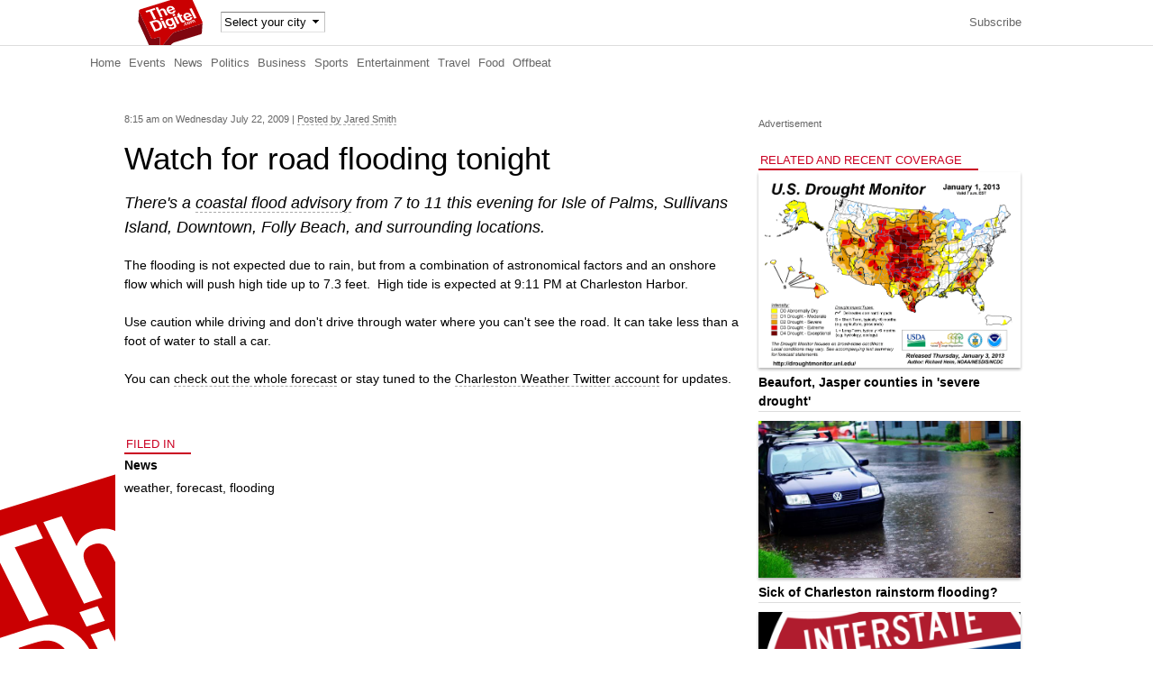

--- FILE ---
content_type: text/html
request_url: http://www.thedigitel.com/s/charleston/news/watch-road-flooding-tonight-090722-111909/
body_size: 6640
content:
<!DOCTYPE html>
<html lang="en" dir="ltr" prefix="content: http://purl.org/rss/1.0/modules/content/ dc: http://purl.org/dc/terms/ foaf: http://xmlns.com/foaf/0.1/ og: http://ogp.me/ns# rdfs: http://www.w3.org/2000/01/rdf-schema# sioc: http://rdfs.org/sioc/ns# sioct: http://rdfs.org/sioc/types# skos: http://www.w3.org/2004/02/skos/core# xsd: http://www.w3.org/2001/XMLSchema#"><!--<![endif]-->
<head>
<meta charset="utf-8" />
<link rel="shortcut icon" href="http://www.thedigitel.com/favicon.ico" type="image/vnd.microsoft.icon" />
<meta name="description" content="There&#039;s a coastal flood advisory from 7 to 11 this evening for Isle of Palms," />
<meta name="keywords" content="-Charleston, flooding, forecast, weather" />
<meta name="news_keywords" content="flooding, forecast, weather, -Charleston" />
<link rel="canonical" href="http://www.thedigitel.com/s/charleston/news/watch-road-flooding-tonight-090722-111909" />
<link rel="shortlink" href="http://www.thedigitel.com/node/111909" />
<meta name="twitter:card" content="summary" />
<meta name="twitter:site" content="@TheDigitel" />
<meta name="twitter:site:id" content="2954429" />
<meta name="twitter:url" content="http://www.thedigitel.com/s/charleston/news/watch-road-flooding-tonight-090722-111909" />
<meta name="twitter:title" content="Watch for road flooding tonight" />
<meta name="twitter:description" content="There&#039;s a coastal flood advisory from 7 to 11 this evening for Isle of Palms," />
<title>Watch for road flooding tonight | TheDigitel</title>
<link type="text/css" rel="stylesheet" href="http://www.thedigitel.com/sites/default/files/css/css_xE-rWrJf-fncB6ztZfd2huxqgxu4WO-qwma6Xer30m4.css" media="all" />
<link type="text/css" rel="stylesheet" href="http://www.thedigitel.com/sites/default/files/css/css_G3NrzF-TqXQoXdpa1p5uVGdtiE13RdyX0idUcQ5-oh8.css" media="all" />
<link type="text/css" rel="stylesheet" href="http://www.thedigitel.com/sites/default/files/css/css_0LkpCzoeMp3bpLDdLsf52YoKamVTFxxS_LnxmZ2uldY.css" media="all" />
<link type="text/css" rel="stylesheet" href="http://www.thedigitel.com/sites/default/files/css/css_dz96BbWX89ZSgrecS2M2Z3_Oeh84RnbLYLxrveDRR4U.css" media="screen" />
<link type="text/css" rel="stylesheet" href="http://www.thedigitel.com/sites/default/files/css/css_LuwLIDO0JkZYFgwegujc7wb85qzSLz1N97_AxhRSxws.css" media="only screen" />
<script src="//ajax.googleapis.com/ajax/libs/jquery/1.7.2/jquery.min.js"></script>
<script>window.jQuery || document.write("<script src='/sites/all/modules/jquery_update/replace/jquery/1.7/jquery.min.js'>\x3C/script>")</script>
<script src="http://www.thedigitel.com/sites/default/files/js/js_3TykeRWpejhD4-J3vdlaNXdULg9xhOZhbsppK0o2bUs.js"></script>
<script src="http://www.thedigitel.com/sites/default/files/js/js_NpX2cwCeepkWZZ194B6-ViyVBHleaYLOx5R9EWBOMRU.js"></script>
<script src="http://www.thedigitel.com/sites/default/files/js/js_BcArEZUExmY6vJB1Ja6VPTsWix5vq9NK73GbRBBeiBA.js"></script>
<script src="http://www.thedigitel.com/sites/all/libraries/hoverintent/jquery.hoverIntent.minified.js"></script>
<script src="http://www.thedigitel.com/sites/all/modules/linkpreview/linkpreview.js"></script>
<script src="http://www.thedigitel.com/sites/default/files/js/js_-DOsc9hYz47voPdIt-GOPtpXPS-kBq8Xkq8ThXIfVTQ.js"></script>
<script src="http://www.thedigitel.com/sites/default/files/js/js_kKBw2xFvrcNuP9Qqt9POSrvM-lHpHdqBw0kig1_IfGg.js"></script>
<script src="http://www.thedigitel.com/sites/default/files/js/js_zoIR6wxkKoF46wcDgqzuONs_b9HoqrZKgR3ptlHozWg.js"></script>
<script>jQuery.extend(Drupal.settings, {"basePath":"\/","pathPrefix":"","ajaxPageState":{"theme":"adaptivetheme_subtheme","theme_token":"vDtVnK6G4Lp_EGOY_x95gKsDjArNjABKYN_83BgvhRg","js":{"http:\/\/www.thedigitel.com\/sites\/all\/themes\/adaptivetheme\/at_subtheme\/scripts\/salvattore.min.js":1,"http:\/\/pagead2.googlesyndication.com\/pagead\/js\/adsbygoogle.js":1,"0":1,"\/\/ajax.googleapis.com\/ajax\/libs\/jquery\/1.7.2\/jquery.min.js":1,"1":1,"misc\/jquery.once.js":1,"misc\/drupal.js":1,"sites\/all\/modules\/extlink\/extlink.js":1,"sites\/all\/libraries\/socialite\/socialite.min.js":1,"http:\/\/www.thedigitel.com\/sites\/all\/libraries\/hoverintent\/jquery.hoverIntent.minified.js":1,"http:\/\/www.thedigitel.com\/sites\/all\/modules\/linkpreview\/linkpreview.js":1,"2":1,"sites\/all\/modules\/responsive_menus\/styles\/meanMenu\/jquery.meanmenu.min.js":1,"sites\/all\/modules\/responsive_menus\/styles\/meanMenu\/responsive_menus_mean_menu.js":1,"sites\/all\/modules\/google_analytics\/googleanalytics.js":1,"3":1,"sites\/all\/themes\/adaptivetheme\/at_subtheme\/scripts\/custom.js":1,"sites\/all\/themes\/adaptivetheme\/at_core\/scripts\/scalefix.js":1},"css":{"modules\/system\/system.base.css":1,"modules\/system\/system.menus.css":1,"modules\/system\/system.messages.css":1,"modules\/system\/system.theme.css":1,"sites\/all\/modules\/simplenews\/simplenews.css":1,"modules\/comment\/comment.css":1,"sites\/all\/modules\/date\/date_api\/date.css":1,"sites\/all\/modules\/date\/date_popup\/themes\/datepicker.1.7.css":1,"modules\/field\/theme\/field.css":1,"sites\/all\/modules\/logintoboggan\/logintoboggan.css":1,"modules\/node\/node.css":1,"modules\/user\/user.css":1,"sites\/all\/modules\/video_filter\/video_filter.css":1,"sites\/all\/modules\/extlink\/extlink.css":1,"sites\/all\/modules\/views\/css\/views.css":1,"sites\/all\/modules\/ctools\/css\/ctools.css":1,"sites\/all\/modules\/panels\/css\/panels.css":1,"sites\/all\/modules\/panels\/plugins\/layouts\/flexible\/flexible.css":1,"public:\/\/ctools\/css\/7eff4031c1850acdc9f42ba12619a808.css":1,"sites\/all\/modules\/responsive_menus\/styles\/meanMenu\/meanmenu.min.css":1,"sites\/all\/themes\/adaptivetheme\/at_core\/css\/at.layout.css":1,"sites\/all\/themes\/adaptivetheme\/at_subtheme\/css\/global.base.css":1,"sites\/all\/themes\/adaptivetheme\/at_subtheme\/css\/global.styles.css":1,"public:\/\/adaptivetheme\/adaptivetheme_subtheme_files\/adaptivetheme_subtheme.responsive.layout.css":1,"public:\/\/adaptivetheme\/adaptivetheme_subtheme_files\/adaptivetheme_subtheme.responsive.styles.css":1}},"global_filter_1":["global-filter-1-view-regions","",1],"responsive_menus":[{"selectors":".block-menu-main-menu-top-right","trigger_txt":"\u003Cspan \/\u003E\u003Cspan \/\u003E\u003Cspan \/\u003E","close_txt":"X","close_size":"18px","position":"right","media_size":"480","show_children":"1","expand_children":"0","expand_txt":"+","contract_txt":"-","remove_attrs":"1","responsive_menus_style":"mean_menu"}],"extlink":{"extTarget":"_blank","extClass":0,"extLabel":"(link is external)","extImgClass":0,"extSubdomains":1,"extExclude":"","extInclude":"","extCssExclude":"","extCssExplicit":"","extAlert":0,"extAlertText":"This link will take you to an external web site. We are not responsible for their content.","mailtoClass":0,"mailtoLabel":"(link sends e-mail)"},"googleanalytics":{"trackOutbound":1,"trackMailto":1,"trackDownload":1,"trackDownloadExtensions":"7z|aac|arc|arj|asf|asx|avi|bin|csv|doc(x|m)?|dot(x|m)?|exe|flv|gif|gz|gzip|hqx|jar|jpe?g|js|mp(2|3|4|e?g)|mov(ie)?|msi|msp|pdf|phps|png|ppt(x|m)?|pot(x|m)?|pps(x|m)?|ppam|sld(x|m)?|thmx|qtm?|ra(m|r)?|sea|sit|tar|tgz|torrent|txt|wav|wma|wmv|wpd|xls(x|m|b)?|xlt(x|m)|xlam|xml|z|zip"}});</script>
</head>
<body class="html not-front not-logged-in no-sidebars page-node page-node- page-node-111909 node-type-post site-name-hidden site-name-thedigitel section-s">
    <div id="page" class="container page">

  <!-- region: Leaderboard -->
  
  <header id="header" class="clearfix" role="banner">

          <!-- start: Branding -->
      <div id="branding" class="branding-elements clearfix">

        
        
      </div><!-- /end #branding -->
    
    <!-- region: Header -->
    <div class="region region-header"><div class="region-inner clearfix"><div id="block-block-4" class="block block-block no-title odd first block-count-1 block-region-header block-4" ><div class="block-inner clearfix">  
  
  <div class="block-content content"><h1 id="site-name"><a href="/" title="Home page" class="active">TheDigitel</a></h1></div>
  </div></div><div id="block-block-21" class="block block-block no-title even block-count-2 block-region-header block-21" ><div class="block-inner clearfix">  
  
  <div class="block-content content"><form class="global-filter-manual" action="/" method="post" id="global-filter-1-manual" accept-charset="UTF-8">
  <div class="form-item form-type-select form-item-view-regions">
    <select class="global-filter-1-view-regions form-select" id="edit-view-regions" name="view_regions">
      <option value="" selected="selected">Select your city</option>
      <option value="http://beaufort.thedigitel.com" region="2">Beaufort</option>
      <option value="http://charleston.thedigitel.com" region="3">Charleston</option>
      <option value="http://myrtlebeach.thedigitel.com" region="5">Myrtle Beach</option>
    </select>
  </div>
  <input class="global-filter-set-select form-submit" style="display:none" type="submit" id="edit-submit" name="op" value="Set">
</form></div>
  </div></div><div id="block-menu-menu-main-menu-top-right" class="block block-menu no-title odd last block-count-3 block-region-header block-menu-main-menu-top-right"  role="navigation"><div class="block-inner clearfix">  
  
  <div class="block-content content"><ul class="menu clearfix"><li class="first last leaf menu-depth-1 menu-item-875"><a href="/subscribe" title="">Subscribe</a></li></ul></div>
  </div></div></div></div>
  </header>

  <!-- Navigation elements -->
  <div id="menu-container" class="clearfix">
    <div id="menu-bar" class="nav clearfix"><nav id="block-block-7" class="block block-block no-title menu-wrapper menu-bar-wrapper clearfix odd first last block-count-4 block-region-menu-bar block-7" >  
  
  <span class="mr5 ml10"><a href="/">Home</a></span> 
<span class="mr5"><a href="/events">Events</a></span> 
<span class="mr5"><a href="/section/news">News</a></span> 
<span class="mr5"><a href="/section/politics">Politics</a></span> 
<span class="mr5"><a href="/section/business">Business</a></span> 
<span class="mr5"><a href="/section/sports">Sports</a></span> 
<span class="mr5"><a href="/section/entertainment">Entertainment</a></span> 
<span class="mr5"><a href="/section/travel">Travel</a></span> 
<span class="mr5"><a href="/section/food">Food</a></span> 
<span class="mr5"><a href="/section/offbeat">Offbeat</a></span>
  </nav></div>          </div>

  <!-- region: Secondary Content -->
  
  <div id="columns" class="columns clearfix">
    <div id="content-column" class="content-column" role="main">
      <div class="content-inner">

        <!-- region: Highlighted -->
        
        <section id="main-content">

          
                      <header id="main-content-header" class="clearfix">

                              <h1 id="page-title">
                                  </h1>
              
              
            </header>
          
          <!-- region: Main Content -->
                      <div id="content" class="region">
              <div id="block-system-main" class="block block-system no-title odd first last block-count-5 block-region-content block-main" >  
  
  <div class="panel-flexible panels-flexible-2 clearfix" id="post-full">
<div class="panel-flexible-inside panels-flexible-2-inside">
<div class="panels-flexible-2-middle"><div class="panels-flexible-column panels-flexible-column-2-main panels-flexible-column-first">
  <div class="inside panels-flexible-column-inside panels-flexible-column-2-main-inside panels-flexible-column-inside-first">
<div class="panels-flexible-row panels-flexible-row-2-main-row panels-flexible-row-first clearfix">
  <div class="inside panels-flexible-row-inside panels-flexible-row-2-main-row-inside panels-flexible-row-inside-first clearfix">
<div class="panels-flexible-region panels-flexible-region-2-center panels-flexible-region-first panels-flexible-region-last">
  <div class="inside panels-flexible-region-inside panels-flexible-region-2-center-inside panels-flexible-region-inside-first panels-flexible-region-inside-last">
<div class="panel-pane pane-custom pane-2 small grey link-dashed mb0 no-title block">
  <div class="block-inner clearfix">
    
            
    
    <div class="block-content">
      8:15 am on Wednesday July 22, 2009 

| <a href="/user/1713">Posted by Jared Smith</a>    </div>

    
    
  </div>
</div>
<div class="panel-separator"></div><div class="panel-pane pane-node-title mb0 no-title block">
  <div class="block-inner clearfix">
    
            
    
    <div class="block-content">
      Watch for road flooding tonight    </div>

    
    
  </div>
</div>
<div class="panel-separator"></div><div class="panel-pane pane-node-body no-title block">
  <div class="block-inner clearfix">
    
            
    
    <div class="block-content">
      <div class="field field-name-body field-type-text-with-summary field-label-hidden view-mode-_custom_display"><div class="field-items"><div class="field-item even" property="content:encoded"><h3>There's a <a href="http://forecast.weather.gov/showsigwx.php?warnzone=SCZ050&amp;warncounty=SCC019&amp;firewxzone=SCZ050&amp;local_place1=Charleston+SC&amp;product1=Coastal+Flood+Advisory">coastal flood advisory</a> from 7 to 11 this evening for Isle of Palms, Sullivans Island, Downtown, Folly Beach, and surrounding locations.<br /></h3>
<p>The flooding is not expected due to rain, but from a combination of astronomical factors and an onshore flow which will push high tide up to 7.3 feet.  High tide is expected at 9:11 PM at Charleston Harbor.</p>
<p>Use caution while driving and don't drive through water where you can't see the road. It can take less than a foot of water to stall a car.</p>
<p>You can <a href="http://forecast.weather.gov/MapClick.php?CityName=Charleston&amp;state=SC&amp;site=CHS&amp;textField1=32.7852&amp;textField2=-79.994">check out the whole forecast</a> or stay tuned to the <a href="http://twitter.com/chswx">Charleston Weather Twitter account</a> for updates.</p>
</div></div></div>    </div>

    
    
  </div>
</div>
<div class="panel-separator"></div><section class="panel-pane pane-node-terms relative top10 mb0 bold block">
  <div class="block-inner clearfix">
    
              <h2 class="pane-title block-title">Filed in</h2>
        
    
    <div class="block-content">
      <a href="/section/news" rel="tag" title="">News</a>    </div>

    
    
  </div>
</section>
<div class="panel-separator"></div><div class="panel-pane pane-node-terms no-title block">
  <div class="block-inner clearfix">
    
            
    
    <div class="block-content">
      <a href="/tags/weather" rel="tag" title="">weather</a>, <a href="/tags/forecast" rel="tag" title="">forecast</a>, <a href="/tags/flooding" rel="tag" title="">flooding</a>    </div>

    
    
  </div>
</div>
  </div>
</div>
  </div>
</div>
<div class="panels-flexible-row panels-flexible-row-2-1 panels-flexible-row-last clearfix ">
  <div class="inside panels-flexible-row-inside panels-flexible-row-2-1-inside panels-flexible-row-inside-last clearfix">
<div class="panels-flexible-row-2-1-left"><div class="panels-flexible-region panels-flexible-region-2-sidebar panels-flexible-region-first ">
  <div class="inside panels-flexible-region-inside panels-flexible-region-2-sidebar-inside panels-flexible-region-inside-first">
  </div>
</div>
</div><div class="panels-flexible-row-2-1-middle"><div class="panels-flexible-region panels-flexible-region-2-main_ panels-flexible-region-last ">
  <div class="inside panels-flexible-region-inside panels-flexible-region-2-main_-inside panels-flexible-region-inside-last">
  </div>
</div>
</div>  </div>
</div>
  </div>
</div>
</div><div class="panels-flexible-2-right"><div class="panels-flexible-column panels-flexible-column-2-2 panels-flexible-column-last postsidebar">
  <div class="inside panels-flexible-column-inside panels-flexible-column-2-2-inside panels-flexible-column-inside-last">
<div class="panels-flexible-region panels-flexible-region-2-sidebar_ panels-flexible-region-first panels-flexible-region-last ">
  <div class="inside panels-flexible-region-inside panels-flexible-region-2-sidebar_-inside panels-flexible-region-inside-first panels-flexible-region-inside-last">
<div class="panel-pane pane-block pane-block-18 no-title block">
  <div class="block-inner clearfix">
    
            
    
    <div class="block-content">
      
<span class="small grey">Advertisement</span>
    </div>

    
    
  </div>
</div>
<div class="panel-separator"></div><section class="panel-pane pane-views-panes pane-similarterms-panel-pane-1 block">
  <div class="block-inner clearfix">
    
              <h2 class="pane-title block-title">Related and recent coverage</h2>
        
    
    <div class="block-content">
      <div class="view view-similarterms view-id-similarterms view-display-id-panel_pane_1 view-dom-id-3aa73067dabf3ce717414f7d0d05c0c9">
        
  
  
      <div class="view-content">
          <div class="hr mb10 first odd">
      
      <div>
  
    
      <a href="/s/south-carolina-charleston-beaufort/news/beaufort-jasper-counties-severe-drought-130104-7534"><img typeof="foaf:Image" class="image-style-medium" src="http://www.thedigitel.com/sites/default/files/styles/large/public/field/story/1/image/drmon.gif?itok=bjh0bsQg" width="315" height="180" alt="" /></a>
      </div>
  

      <h4 class="mb0 mt0">
  
    
      <a href="/s/south-carolina-charleston-beaufort/news/beaufort-jasper-counties-severe-drought-130104-7534">Beaufort, Jasper counties in &#039;severe drought&#039;</a>
      </h4>
  
    </div>
      <div class="hr mb10 even">
      
      <div>
  
    
      <a href="/s/charleston/real-estate-features-offbeat/sick-charleston-rainstorm-flooding-130621-93504"><img typeof="foaf:Image" class="image-style-medium" src="http://www.thedigitel.com/sites/default/files/styles/large/public/field/story/image/flood.jpg?itok=zhXw2BCk" width="315" height="180" alt="" title="&lt;p&gt;Flooding on Elizabeth Street isn&#039;t nearly as bad as it once was thanks to a &lt;a href=&quot;http://www.charlestoncounty.org/text/www/departments/BuildingServices/HazardPlan/Attachments/HazMitPlan-VIC.pdf&quot;&gt;pump station on East Bay Street&lt;/a&gt; installed in 2006-7 to target flooding on Concord Street.&lt;/p&gt;
" /></a>
      </div>
  

      <h4 class="mb0 mt0">
  
    
      <a href="/s/charleston/real-estate-features-offbeat/sick-charleston-rainstorm-flooding-130621-93504">Sick of Charleston rainstorm flooding?</a>
      </h4>
  
    </div>
      <div class="hr mb10 odd">
      
      <div>
  
    
      <a href="/s/charleston/news-politics/pc-re-publishes-i-526-funding-report-backs-harrell-130208-22257"><img typeof="foaf:Image" class="image-style-medium" src="http://www.thedigitel.com/sites/default/files/styles/large/public/field/story/159/image/i526_0.gif?itok=ZXz4j1nx" width="315" height="180" alt="" /></a>
      </div>
  

      <h4 class="mb0 mt0">
  
    
      <a href="/s/charleston/news-politics/pc-re-publishes-i-526-funding-report-backs-harrell-130208-22257">P&amp;C re-publishes I-526 funding report, backs off Harrell connection</a>
      </h4>
  
    </div>
      <div class="hr mb10 last even">
      
      <div>
  
    
      <a href="/s/charleston/news/bishop-england-taking-extra-security-measures-130208-22377"><img typeof="foaf:Image" class="image-style-medium" src="http://www.thedigitel.com/sites/default/files/styles/large/public/field/story/250/image/20130208-camera.jpg?itok=egGzh-Mv" width="315" height="180" alt="" /></a>
      </div>
  

      <h4 class="mb0 mt0">
  
    
      <a href="/s/charleston/news/bishop-england-taking-extra-security-measures-130208-22377">Bishop England taking extra security measures</a>
      </h4>
  
    </div>
      </div>
  
  
  
  
  
  
</div>    </div>

    
    
  </div>
</section>
  </div>
</div>
  </div>
</div>
</div></div>
</div>

  </div>            </div>
          
          <!-- Feed icons (RSS, Atom icons etc -->
          
          
        </section><!-- /end #main-content -->

        <!-- region: Content Aside -->
        
      </div><!-- /end .content-inner -->
    </div><!-- /end #content-column -->

    <!-- regions: Sidebar first and Sidebar second -->
        
  </div><!-- /end #columns -->

  <!-- region: Tertiary Content -->
  
  <!-- region: Footer -->
      <footer id="footer" class="clearfix" role="contentinfo">
      <div class="region region-footer"><div class="region-inner clearfix"><div id="block-block-17" class="block block-block no-title odd first block-count-6 block-region-footer block-17" ><div class="block-inner clearfix">  
  
  <div class="block-content content"><span class="small grey">Advertisement</span>
<div class="text-center">
</div></div>
  </div></div><div id="block-block-13" class="block block-block no-title even block-count-7 block-region-footer block-13" ><div class="block-inner clearfix">  
  
  <div class="block-content content">
<div class="small" style="line-height: 1.5em;">

    <div class="float-left w200 mr10">
      <h3><a href="/subscribe">Get the newsletter</a></h3>
      <div class="link-dashed"><a href="/subscribe">Get a daily update of all things local in your inbox</a>.</div>


      <h3>RSS Feeds</h3>
      <div><a href="/feed/rss.xml" class="feed-icon text-top" title="Subscribe to top posts"><img typeof="foaf:Image" class="image-style-none" src="/sites/all/themes/adaptivetheme/at_subtheme/images/feed-12.png" width="12" height="12" alt="Subscribe to top posts"> Subscribe to top posts</a></div>

      <div><a href="/feed/incoming/rss.xml" class="feed-icon text-top" title="Subscribe to Incoming posts"><img typeof="foaf:Image" class="image-style-none" src="/sites/all/themes/adaptivetheme/at_subtheme/images/feed-12.png" width="12" height="12" alt="Subscribe to Incoming posts"> Subscribe to incoming posts</a></div>
    </div>

    <div class="float-left w200 mr10">
      <h3>Contact us</h3>
        <div class="link-dashed"><a rel="" href="mailto:contact@thedigitel.com">contact@thedigitel.com</a>; (843) 608-1011; Snail mail: Giant Hawk Media, 164 Market St. #281, Charleston, SC 29401</div>
    </div>

    <div class="float-left w200 mr10">
      <h3>Legal joy</h3>
        <div class="link-dashed"><a rel="" href="http://gateway.thedigitel.com/pages/legal" target="_blank">User agreement, privacy policy, and DMCA Safe Harbor</a> | <a rel="nofollow" href="http://gateway.thedigitel.com/pages/legal" target="_blank">Rights and permissions</a> | <a rel="nofollow" href="/advertise">Advertising information</a><br>
        Giant Hawk Media is not responsible for the content of external sites. By posting text, links, and imagery on this site you recognize that you are entirely responsible for each item posted.</div>
    </div>

</div></div>
  </div></div><div id="block-block-10" class="block block-block no-title odd block-count-8 block-region-footer block-10" ><div class="block-inner clearfix">  
  
  <div class="block-content content"><script type="text/javascript">
jQuery(document).ready(function ($) { Socialite.load('.social-buttons'); });
</script>
</div>
  </div></div><div id="block-block-6" class="block block-block no-title even last block-count-9 block-region-footer block-6" ><div class="block-inner clearfix">  
  
  <div class="block-content content">
<link rel="stylesheet" href="/sites/all/libraries/formalize/css/formalize.css" />
<script src="/sites/all/libraries/formalize/js/jquery.formalize.js"></script>
<link rel="stylesheet" href="/sites/all/libraries/font_awesome/css/font-awesome.min.css">

<link rel="stylesheet" href="/sites/all/modules/linkpreview/linkpreview.css">

<script type="text/javascript">
</script>


</div>
  </div></div></div></div>    </footer>
  
</div>
  <script src="http://www.thedigitel.com/sites/all/themes/adaptivetheme/at_subtheme/scripts/salvattore.min.js"></script>
</body>
</html>


--- FILE ---
content_type: text/css
request_url: http://www.thedigitel.com/sites/default/files/css/css_dz96BbWX89ZSgrecS2M2Z3_Oeh84RnbLYLxrveDRR4U.css
body_size: 10201
content:
.container{margin:0 auto;}.content-inner{min-height:1px;}.lt-ie7 .content-inner{height:1px;}#content-column,.content-column{width:100%;}.clearfix:after{content:"";display:table;clear:both;}.clearfix{zoom:1;}.one-column .region,div.at-panel .region-conditional-stack{float:none;display:block;clear:both;width:100%;}.lt-ie8 .at-panel{overflow:hidden;}
article,aside,details,figcaption,figure,footer,header,hgroup,nav,section,summary{display:block;}audio,canvas,video{display:inline-block;*display:inline;*zoom:1;}audio:not([controls]){display:none;height:0;}[hidden]{display:none;}html{font-size:100%;-webkit-text-size-adjust:100%;line-height:1.5;height:100%;overflow-y:scroll;}body{min-height:100%;margin:0;padding:0;-webkit-font-smoothing:antialiased;font-smoothing:antialiased;text-rendering:optimizeLegibility\9;}button,input,select,textarea{font-family:sans-serif;}a:focus{outline:thin dotted;}a:hover,a:active{outline:0;}h1{font-size:2em;margin:0.67em 0;}h2{font-size:1.5em;margin:0.83em 0 0;}h3{font-size:1.09em;margin:1em 0;}h4{font-size:1em;margin:0;}h5{font-size:0.83em;margin:1.67em 0;}h6{font-size:0.75em;margin:2.33em 0;}abbr[title]{border-bottom:1px dotted;}b,strong{font-weight:700;}blockquote{margin:.9em .5em 1em 1em;color:#666;border-left:1px solid #999;padding:.1em 0 0 .8em;}dfn{font-style:italic;}mark{background:#ff0;color:#000;}p,pre{margin:0 0 1.5em;}pre,code,kbd,samp{font-family:monospace,serif;_font-family:'courier new',monospace;font-size:1em;}pre{white-space:pre;white-space:pre-wrap;word-wrap:break-word;}q{quotes:none;}q:before,q:after{content:'';content:none;}small{font-size:75%;}sub,sup{font-size:75%;line-height:0;position:relative;vertical-align:baseline;}sup{top:-0.5em;}sub{bottom:-0.25em;}dl,menu,ol,ul{margin:1em 0;}dd{margin:0 0 0 40px;}menu,ol,ul{padding:0 0 0 40px;}nav ul,nav ol{list-style:none;list-style-image:none;}img{-ms-interpolation-mode:bicubic;}svg:not(:root){overflow:hidden;}figure{margin:0;}form{margin:0;}fieldset{margin:0 2px;padding:0.35em 0.625em 0.75em;}legend{border:0;padding:0;white-space:normal;*margin-left:-7px;}button,input,select,textarea{font-size:100%;margin:0;vertical-align:baseline;*vertical-align:middle;}button,input{line-height:normal;}button,input[type="button"],input[type="reset"],input[type="submit"]{cursor:pointer;-webkit-appearance:button;*overflow:visible;}button[disabled],input[disabled]{cursor:default;}input[type="checkbox"],input[type="radio"]{box-sizing:border-box;padding:0;*height:13px;*width:13px;}input[type="search"]{-webkit-appearance:textfield;-moz-box-sizing:content-box;-webkit-box-sizing:content-box;box-sizing:content-box;}input[type="search"]::-webkit-search-decoration,input[type="search"]::-webkit-search-cancel-button{-webkit-appearance:none;}button::-moz-focus-inner,input::-moz-focus-inner{border:0;padding:0;}textarea{overflow:auto;vertical-align:top;}table{border:1px solid;border-spacing:0;border-collapse:collapse;font-size:inherit;font:100%;}#main-content,.menu-wrapper,.branding-elements,.breadcrumb-wrapper,.attribution,.at-panel .rounded-corner,.block-panels-mini > .block-title,div.messages{margin-left:10px;margin-right:10px;}#content .panel-display,#content .panel-flexible{margin-left:-10px;margin-right:-10px;}img{height:auto;-ms-interpolation-mode:bicubic;}img,embed,object,video{max-width:100%;}.lt-ie9 img,.lt-ie9 object,.lt-ie9 embed,.lt-ie9 video{max-width:none;}#map img,.gmap img,.view-gmap img,.openlayers-map img,#getlocations_map_canvas img,#locationmap_map img,.geofieldMap img,.views_horizontal_slider img{max-width:none !important;}header[role=banner],.content-inner,.nav,.region-sidebar-first,.region-sidebar-second,.region-secondary-content,.region-tertiary-content,.region-footer{overflow:visible;word-wrap:break-word;}.ir{display:block !important;text-indent:100%;white-space:nowrap;overflow:hidden;border:0;font:0/0 a;text-shadow:none;color:transparent;background-color:transparent;}.element-invisible{border:0;clip:rect(1px 1px 1px 1px);clip:rect(1px,1px,1px,1px);height:1px;overflow:hidden;padding:0;position:absolute;width:1px;}.element-invisible.element-focusable:active,.element-invisible.element-focusable:focus{clip:auto;height:auto;overflow:visible;position:static;width:auto;}.offscreen{position:absolute;top:-99999em;width:1px;height:1px;overflow:hidden;outline:0;}.element-hidden{display:none;}.ajax-progress .throbber,html.js input.form-autocomplete,html.js input.throbbing,html.js a.views-throbbing,html.js span.views-throbbing{background-image:url(/sites/all/themes/adaptivetheme/at_subtheme/css/images/throbber.gif);}.flag-waiting .flag-throbber{display:none !important;}
html{background:#fff;}body{font-family:Helvetica,Arial,sans-serif;background-attachment:fixed;background-image:url(/sites/all/themes/adaptivetheme/at_subtheme/images/digitel_logo-3d_bubble-600.svg);background-repeat:no-repeat;background-position:-17% 450px;font-size:87.5%;background-attachment:fixed;}.pane-top-stories-panel-pane-3 h1{font-size:2.5em;line-height:1.2em;font-weight:normal;}h2{line-height:1.4em;margin:0;font-weight:normal;}h3{}h4{}h5{}h6{}p{}b,strong{}i,em{}dfn{}sup{}sub{}del{}ins{}blockquote{}cite{}q{}address{}ul{}ol{}li{}dl{}dd{}dt{}abbr{}acronym{}pre,code,tt,samp,kbd,var{font-family:Consolas,Monaco,'Courier New',Courier,monospace,sans-serif;}#page{}#page .container{}#header{border-bottom:1px solid #DDD;height:50px;}.welcomepage #header{border-bottom:none;}#columns{max-width:1005px;margin:0 auto;background:white;padding:15px 10px 15px;}#columnremovedbackground{background:-moz-linear-gradient(-89deg,rgba(220,220,220,1) 0%,rgba(242,242,242,1) 4%,rgba(254,254,254,1) 93%,rgba(255,255,255,0.8) 100%);background:-webkit-gradient(linear,left top,right bottom,color-stop(0%,rgba(220,220,220,1)),color-stop(4%,rgba(242,242,242,1)),color-stop(93%,rgba(254,254,254,1)),color-stop(100%,rgba(255,255,255,0.8)));background:-webkit-linear-gradient(-89deg,rgba(220,220,220,1) 0%,rgba(242,242,242,1) 4%,rgba(254,254,254,1) 93%,rgba(255,255,255,0.8) 100%);background:-o-linear-gradient(-89deg,rgba(220,220,220,1) 0%,rgba(242,242,242,1) 4%,rgba(254,254,254,1) 93%,rgba(255,255,255,0.8) 100%);background:-ms-linear-gradient(-89deg,rgba(220,220,220,1) 0%,rgba(242,242,242,1) 4%,rgba(254,254,254,1) 93%,rgba(255,255,255,0.8) 100%);background:linear-gradient(179deg,rgba(220,220,220,1) 0%,rgba(242,242,242,1) 4%,rgba(254,254,254,1) 93%,rgba(255,255,255,0.8) 100%);filter:progid:DXImageTransform.Microsoft.gradient(startColorstr='#efefef',endColorstr='#ccffffff',GradientType=0);}.welcomepage #columns{background:none;filter:none;}#content-column{}#main-content{}#content{}#footer{max-width:1040px;margin:0 auto;padding:15px 5px;border-top:1px solid #DDD;}#content .panel-display{}#page-wrapper{}#page-wrapper .container{}#leaderboard-wrapper{}#leaderboard-wrapper .container{}#header-wrapper{background:rgba(255,192,203,0.5);}#header-wrapper .container{}#nav-wrapper{}#nav-wrapper .container{}#breadcrumb-wrapper{}#breadcrumb-wrapper .container{}#messages-help-wrapper{}#messages-help-wrapper .container{}#secondary-content-wrapper{}#secondary-content-wrapper .container{}#content-wrapper{}#content-wrapper .container{}#tertiary-content-wrapper{}#tertiary-content-wrapper .container{}#footer-wrapper{background:rgba(255,192,203,0.5);}#footer-wrapper .container{}#branding{}#logo{padding:10px 0;}#logo img{vertical-align:bottom;}#name-and-slogan{}h1#site-name{margin:0;font-size:1.7em;width:80px;height:50px;overflow:hidden;}#site-name a{color:000;}#site-name a:link,#site-name a.active,#site-name a:active,#site-name a:visited{text-decoration:none;color:#000;background:url('/sites/all/themes/adaptivetheme/at_subtheme/images/digitel_logo-70.png') no-repeat 0px -5px;height:50px;padding-top:50px;display:block;overflow:hidden;background-image:url(/sites/all/themes/adaptivetheme/at_subtheme/images/digitel_logo-3d_bubble-600.svg);background-size:contain;width:72px;background-position-y:-7px;}#site-name a:hover,#site-name a:focus{text-decoration:none;color:#CA0022;}#site-slogan{margin:0;}#main-content-header{}#page-title{margin:0;}.feed-icon{}#aggregator .feed-source .feed-icon{display:inline;float:none;margin-right:10px;}.feed-details dt,.feed-details dd{display:inline;margin:0;}.more-link{text-align:left;font-weight:bold;text-decoration:underline;}ul.links{margin:0;padding:0;}ul.links.inline{display:block;}ul.links li{display:inline;list-style:none;padding:0 10px 0 0;}.search-results{margin:0;}#search #views-exposed-form-search-tags-panel-pane-1{display:none;}body.page-search table,body.page-search thead,body.page-search tbody,body.page-search th,body.page-search tr,body.page-search td{border:none;border-color:none;margin:0;}body.page-search table{margin:-5px 0 0 0;}.gsc-selected-option-container{min-width:71px;}.region{}.region-inner{}.region-inner .region-inner{}.region-header{border-top:3px solid #CA0022;background:white !important;width:100%;}.region-header .region-inner{max-width:1100px;width:100%;margin:0 auto;}div.region.region-header .block{float:right;clear:none;width:auto;}div.region.region-header #block-global-filter-global-filter-1.block,div.region.region-header #block-block-21.block,div.region.region-header #block-block-4.block{float:left;clear:none;width:auto;margin:0 0 0 1em;position:relative;z-index:8;}.region-header ul li.leaf{list-style-image:none;list-style-type:none;float:left;margin:0;}.region-header ul li.leaf a{margin:0;display:inline-block;padding:16px 6px;}.region-header ul li.leaf a:hover{background:#CA0022;color:white;}.region-header ul li a.active-trail{}.region-header ul{margin:0;}.region-help{}.region-secondary-content{}.region-highlighted{}.region-content-aside{}.sidebar{}.region-sidebar-first{}.region-sidebar-second{}.region-tertiary-content{}.region-footer{}a{text-decoration:none;}a:link,a:visited{text-decoration:none;color:#000;}a:active,a.active{text-decoration:none;color:#CA0022;}a:hover,a:focus{text-decoration:none;color:#CA0022;}#menu-container,.region-header{font-size:.9em;}#menu-container a:link,#menu-container a:visited,#menu-container a:hover,#menu-container a:active,.region-header  a:link,.region-header  a:visited,.region-header  a:hover,.region-header  a:active{color:#666;}#menu-container a:hover,.region-header  a:hover{color:#CA0022;}#menu-container{padding-top:10px;height:30px;overflow:hidden;background:#FFF;margin-bottom:20px;width:100%;}.admin-menu #menu-container{}#menu-bar{max-width:1100px;margin:0 auto;width:100%;}.nav{clear:both;margin:10px 0;}.nav ul,.nav ul.menu{margin:0;padding:0;}.nav li,.nav ul.menu li{display:inline;float:left;list-style:none;margin:0;padding:0;}.nav li a,.nav ul.menu li a{display:block;white-space:nowrap;padding:0 10px;}.nav li a:visited,.nav ul.menu li a:visited{}.nav li a:hover,.nav li a:focus,.nav ul.menu li a:hover,.nav ul.menu li a:focus{}.nav #block-block-7{margin-bottom:0;float:left;clear:none;}.nav #block-block-16,.nav #block-search-form.block{float:right;max-width:200px;}.nav .search-button{display:none;}#block-search-form button.form-submit:before{font-family:'FontAwesome';content:"\f002";font-size:15px;}#edit-search-block-form--2{color:#000;background:none;border:none;border-bottom:1px solid #AAA;padding-left:5px;}#block-views-menu-links-block-1{}#block-views-menu-links-block-1 .block-inner{margin-right:0;}ul.sf-menu{margin-bottom:0;}ul.sf-menu a{border-left:0;border-top:0;padding:0 10px;text-decoration:none;height:2.5em;line-height:2.5em;}ul.sf-menu a:link,ul.sf-menu a:visited{}ul.sf-menu li{}ul.sf-menu li:hover,ul.sf-menu li.sfHover{outline:0;}ul.sf-menu a{}ul.sf-menu a:focus,ul.sf-menu a:hover,ul.sf-menu a:active{outline:0;}.block-superfish{}.block-superfish .block-inner .content{}.block-superfish ul{margin:0 !important;padding:0 !important;}.block-superfish ul ul{}.block-superfish ul ul ul{}.block-superfish ul ul ul ul{}.block-superfish li{margin:0 !important;padding:0 !important;}.sf-vertical{width:100%;}.sf-vertical li{width:100%;}.sf-vertical li.last{}.sf-vertical li:hover ul,.sf-vertical li.sfHover ul{left:100%;top:0;margin:0;padding:0;}.sf-vertical li a{padding:0 10px;}.sf-navbar{padding-bottom:0 !important;}.sf-menu.sf-style-default a{padding:0 10px;}ul.menu{padding-left:15px;}ul.menu ul{padding-left:15px;}ul.menu ul ul{}ul.menu ul ul ul{}ul.menu li{margin:0;}ul.menu li.collapsed,ul.menu li.expanded,ul.menu li.leaf{}ul.menu li a{}ul.menu li a:link,ul.menu li a:visited{}ul.menu li a:active,ul.menu li a.active{}ul.menu li a:hover,ul.menu li a:focus{}ul.menu li.active a,ul.menu li.active-trail a{font-weight:bold;color:#CA0022;}ul.menu li.first,ul.menu li.last{}.block .menu li.content{padding:0;}.book-navigation{}.book-navigation .page-links{}.book-navigation .page-previous{}.book-navigation .page-next{}.book-navigation .page-up{min-width:2em;white-space:nowrap;}.book-navigation .menu{margin-left:0;}#breadcrumb{margin:10px 0;}#breadcrumb .breadcrumb-label{font-size:1em;display:inline;padding-right:10px;}#breadcrumb .breadcrumb-label:after{content:":";}#breadcrumb ol{margin:0;padding:0;}#breadcrumb .with-breadcrumb-label ol{display:inline;}#breadcrumb li{list-style:none;display:inline;}#breadcrumb li.crumb-first{}#breadcrumb li.crumb-last{}#breadcrumb a{}#breadcrumb a:link,#breadcrumb a:visited{}#breadcrumb a:active,#breadcrumb a.active{}#breadcrumb a:hover,#breadcrumb a:focus{}ul.pager{clear:both;margin:0;text-align:center;}.item-list ul.pager li{margin:0;}ul.pager li{background-image:none;display:inline;list-style-type:none;padding:.5em;}ul.pager li.pager-current{font-weight:700;}.block ul.pager li{margin:0;}ul.pager li{}ul.pager li a{}ul.pager li a:link,ul.pager li a:visited{}ul.pager li a:active,ul.pager li a.active{}ul.pager li a:hover,ul.pager li a:focus{}ul.pager li.pager-item{}ul.pager li.first{}ul.pager li.last{}ul.pager li.pager-current{}ul.pager li.pager-first{}ul.pager li.pager-previous{}ul.pager li.pager-next{}ul.pager li.pager-last{}#skip-link{left:50%;margin-left:-6.5em;margin-top:0;padding:0 0.5em;position:absolute;width:12em;z-index:50;}#skip-link a{background:#444;background:rgba(0,0,0,0.6);color:#fff;display:block;line-height:2;padding:0;text-align:center;text-decoration:none;}#skip-link a:link,#skip-link a:visited{background:#444;background:rgba(0,0,0,0.6);color:#fff;display:block;line-height:2;padding:0;text-align:center;text-decoration:none;}#skip-link a:hover,#skip-link a:focus,#skip-link a:active{outline:0;}#tasks{margin-bottom:0;height:37px;}#tasks select{}ul.primary{border-bottom:none;margin:0;padding:0;}ul.primary li{display:block;float:left;margin:0 1px -1px;}ul.primary li a{background-color:#f5f5f5;border-color:#ccc;margin-right:1px;padding:0 10px;display:block;float:left;height:1.5em;line-height:1.5em;}ul.primary li a:hover,ul.primary li a:focus{background-color:#eee;border-color:#ccc;}ul.primary li.active a,ul.primary li.active a:hover,ul.primary li.active a:focus{background-color:#fff;border-bottom-color:#fff;}ul.secondary{border-bottom:1px solid #ccc;margin:1em 0 0;padding:0 .3em 1em;}ul.secondary li{border-right:0;list-style:none;padding:0 10px 0 0;}ul.secondary li a{}ul.secondary li a:hover,ul.secondary li a.active{border-bottom:none;text-decoration:underline;}ul.action-links{margin:0;list-style:none;}ul.action-links li{}.field{}.field-label-above{}.field-label-inline{}.field-label{font-size:1em;font-weight:700;font-family:inherit;line-height:inherit;margin-bottom:0;}.field-type-image{}.field-type-image .caption{}.field-type-image .full-caption{}.field-type-image .teaser-caption{}.node-type-post .field-name-body img,.image-style-medium{box-shadow:0 2px 3px rgba(0,0,0,.3);-webkit-box-shadow:0 2px 3px rgba(0,0,0,.3);}.field-type-taxonomy-term-reference{margin-bottom:1.5em;}.field-type-taxonomy-term-reference.field-label-inline .field-items{margin:0;padding:0;}.field-type-taxonomy-term-reference.field-label-inline .field-item{display:inline;list-style:none;padding:0 10px 0 0;}body#tinymce{background:white;}#tinymce{margin:5px 7px;font-size:.8em;min-height:auto;padding:5px 0;}#tinymce h3{font-size:1.3em;margin:0 0 1em;font-weight:normal;font-style:italic;}.field-type-text{}.field-type-text-long{}.field-type-text-with-summary{}.field-type-file{}.field-type-number-integer{}.field-type-number-decimal{}.field-type-number-float{}.field-type-list-text{}.field-type-list-boolean{}.field-type-list-integer{}.field-type-list-float{}.field-type-datetime{}.field-type-node-reference{}.field-type-user-reference{}.field-name-body{}.field-name-field-image{}.field-name-field-tags{}.pane-node-body{}#nodebody h3,.pane-node-body h3{font-size:1.3em;margin:0 0 1em;font-weight:normal;font-style:italic;}.toboggan-unified #login-links,.toboggan-unified #login-message{text-align:left;}.toboggan-unified #login-links a{font-size:14px;}.toboggan-unified #login-links a.lt-active,.toboggan-unified #login-links a.lt-active:hover{font-size:20px;}.login-forgot a,.comment-content a,.comment-content a:link,.comment-content a:visited,.link-dashed a,.link-dashed a:link,.link-dashed a:visited,#tinymce a,#tinymce a:link,#tinymce a:visited,.pane-node-body a,.pane-node-body a:link,.pane-node-body a:visited{border-bottom:1px dashed #AAA;}.comment-content a:active,.comment-content a:hover,.link-dashed a:active,.link-dashed a:hover,#tinymce a:active,#tinymce a:hover,.pane-node-body a:active,.pane-node-body a:hover{border-bottom:none;}.field-name-field-FIELDNAME{}.ia-n .field-type-image,.iat-n .field-type-image{}.ia-l .field-type-image figure,.iat-l .field-type-image figure{margin:5px 20px 15px 0;}.ia-c .field-type-image figure,.iat-c .field-type-image figure{margin:5px auto 15px;}.ia-r .field-type-image figure,.iat-r .field-type-image figure{margin:5px 0 15px 20px;}.block{margin-bottom:20px;}.block-inner{}.block.first{}.block.last{}.block.odd{}.block.even{}.block-title{color:#ca0022;background:none;display:inline-block;clear:both;padding:0 18px 0 2px;font-size:13px;margin:0 0 2px 0;text-transform:uppercase;border-bottom:2px solid #ca0022;}.block-title a,.block-title a:link,.block-title a:visited{color:#CA0022;border-bottom:1px dashed #AAA;}.block-title a:active,.block-title a:hover{color:#CA0022;border-bottom:none;}#front .block-inner{margin-top:9px;}#front .topbar .block-inner{margin-top:0;}#front .weather{top:-20px;position:relative;margin-bottom:-30px;}#front .view-top-stories{overflow:hidden;}#grid-salvattore[data-columns]::before{content:'3 .column.size-1of3';}#grid-salvattore .column{float:left;}.size-1of1{width:100%;}.size-1of2{width:50%;}.size-1of3{width:33.333%;}@media screen and (max-width:499px){#grid-salvattore[data-columns]::before{content:'1 .column.size-1of1';}}@media screen and (min-width:500px) and (max-width:789px){#grid-salvattore[data-columns]::before{content:'2 .column.size-1of2';}}@media screen and (min-width:790px){#grid-salvattore[data-columns]::before{content:'3 .column.size-1of3';}}body.front .no-region .size-1of3{width:50%;}@media screen and (min-width:790px){body.front .no-region #grid-salvattore[data-columns]::before{content:'2 .column.size-1of2';}}#front .view-top-stories .view-content{margin-bottom:-480px;display:block;overflow:hidden;}#front .view-top-stories .view-footer{background:#FFF;background:-moz-linear-gradient(top,rgba(255,255,255,0) 0%,rgba(255,255,255,0.51) 25%,rgba(255,255,255,1) 61%,rgba(255,255,255,1) 83%);background:-webkit-gradient(linear,left top,left bottom,color-stop(0%,rgba(255,255,255,0)),color-stop(25%,rgba(255,255,255,0.51)),color-stop(61%,rgba(255,255,255,1)),color-stop(83%,rgba(255,255,255,1)));background:-webkit-linear-gradient(top,rgba(255,255,255,0) 0%,rgba(255,255,255,0.51) 25%,rgba(255,255,255,1) 61%,rgba(255,255,255,1) 83%);background:-o-linear-gradient(top,rgba(255,255,255,0) 0%,rgba(255,255,255,0.51) 25%,rgba(255,255,255,1) 61%,rgba(255,255,255,1) 83%);background:-ms-linear-gradient(top,rgba(255,255,255,0) 0%,rgba(255,255,255,0.51) 25%,rgba(255,255,255,1) 61%,rgba(255,255,255,1) 83%);background:linear-gradient(to bottom,rgba(255,255,255,0) 0%,rgba(255,255,255,0.51) 25%,rgba(255,255,255,1) 61%,rgba(255,255,255,1) 83%);filter:progid:DXImageTransform.Microsoft.gradient(startColorstr='#00ffffff',endColorstr='#ffffff',GradientType=0);z-index:2;position:relative;padding:50px 0;top:40px;clear:both;}#front .pane-incoming-posts-panel-pane-2{background:#ca0022;padding:26px 13px 20px 16px;width:96%;color:#DDD;height:204px;overflow:hidden;}#front .pane-incoming-posts-panel-pane-2 .block-title{margin-top:-29px;padding-left:19px;background:none;}#front .pane-incoming-posts-panel-pane-2 .block-title::after{background:none;display:none;}#front .view-display-id-panel_pane_2 .grey{color:#DDD;display:inline-block;}#front .view-display-id-panel_pane_2 a,#front .view-display-id-panel_pane_2 a:link,#front .view-display-id-panel_pane_2 a:visited{color:#FFF;}#front .view-display-id-panel_pane_2 a:active,#front .view-display-id-panel_pane_2 a:hover{color:#000;}#front .view-display-id-panel_pane_2 .view-content .odd,#front .view-display-id-panel_pane_2 .view-content .even{border-bottom:1px solid #FFF;border-bottom-color:rgba(255,255,255,0.4);padding-bottom:5px;line-height:1.3em;}#front .view-display-id-panel_pane_2 .view-content .last{border-bottom:none;padding-bottom:0;}.view-incoming-posts .view-content .last hr{border-bottom:none;}.askorshare .submitbox,h1.flying-tab,h2.flying-tab,.flying-tab .block-title,#front .block-title{color:white;background:#CA0022;display:inline-block;clear:both;padding:4px 15px 3px 20px;margin:0 0 0 -19px;position:absolute;z-index:2;margin-top:-30px;border:none;}.not-front h1.flying-tab{margin-left:-29px;}.page-taxonomy h1.flying-tab{margin-left:-19px;}.askorshare .submitbox::after,h1.flying-tab::after,h2.flying-tab::after,.flying-tab .block-title::after,#front h2.block-title::after{height:14px;width:9px;margin-left:-20px;content:" ";display:block;background:url('/sites/all/themes/adaptivetheme/at_subtheme/images/tab.png') no-repeat;margin-bottom:-17px;margin-top:2px;border:none;}#front h2.block-title::before{}.block-content{}.block-content{}.block-content ul,.block-content ol{padding:0;}.block-content li{margin:0 0 0 1.2em;padding:0;}#block-aggregator-category-1{}#block-aggregator-feed-1{}#block-block-1{}#block-blog-recent{}#block-book-navigation{}#block-comment-recent{}#block-forum-active{}#block-forum-new{}#block-locale-language{}#block-menu-menu-NAME{}#block-node-recent{}#block-node-syndicate{}#block-poll-recent{}#block-profile-author-information{}#block-search-form{}#block-shortcut-shortcuts{}#block-statistics-popular{}#block-system-main-menu{}#block-system-management{}#block-system-navigation{}#block-system-user-menu{}#block-system-help{}#block-system-main{}#block-system-powered-by{}#block-user-login{}#block-user-new{}#block-user-online{}.form-item-files-picture-upload input,div.form-item div.password-suggestions,#register-form fieldset{border:none;margin:0;padding:0;}#register-form .password-strength,#register-form .form-item-mail .description,#register-form .form-type-password-confirm .description,#register-form #edit-picture legend{display:none;}.page-user h1.flying-tab{max-width:300px;}.node{margin-bottom:20px;}.node.node-promoted{}.node.node-sticky{}.node.node-by-viewer{}.node.node-teaser{}.node.node-full{}.node.odd{}.node.even{}.node .node-title{margin:0;}.node .user-picture{}.node .submitted{}.node .submitted .username{}.node .submitted time{}.node .node-content{}.node ul.links{}.node ul.links li{}.node ul.links li a{}.node ul.links li.node-read-more a{}.node ul.links li.comment-add a{}.node ul.links li.comment-comments a{}.node ul.links li.comment-new-comments a{}.node ul.links li.blog-sernames-blog a{}.node ul.links li.print-html a{}.node ul.links li.print-email a{}.node ul.links li.print-pdf a{}.preview .node{}.node-page{}.node-article{}.node-book{}.node-forum{}.node-poll{}#comments{margin:1.5em 0;}#comments h2{}#comments h2.comment-title{margin:0;}#comments h2.comment-form{margin:0;}#comment-form .form-item-comment-body-und-0-value label,#comment-form #edit-author--2{display:none;}.comment{margin-bottom:10px;border-bottom:1px solid #ccc;padding-bottom:10px;}.comment.first{}.comment.last{}.comment.odd{}.comment.even{}.comment .user-picture{float:right;margin:0 0 .1em .5em;}.comment .submitted a:link,.comment .submitted a:visited,.comment .submitted a:hover{color:#AAA;border-bottom:none;}.comment .submitted a:hover{color:#AAA;border-bottom:none;}.comment .submitted{color:#AAA;font-size:.87em;}.comment .submitted p{}.comment .submitted .username{}.comment .submitted time{}.comment .user-signature{}.comment ul.links{}ul.links li.comment_forbidden{display:none;}.comment-title{margin:0;}.comment-new{}.comment-by-anonymous{}.comment-by-node-author{}.comment-by-viewer{}.comment-title-hidden{}.comment-with-picture{}.comment-with-signature{}.comment-preview{}.new{color:#c00;}.indented{margin-left:40px;}.form-item{}.form-item input.error,.form-item textarea.error,.form-item select.error{border:1px solid #c00;}.form-item label{font-weight:700;}.form-item label.option{}.marker,.form-required{color:#c00;}.form-item .description{font-size:0.85em;}.form-checkboxes .form-item,.form-radios .form-item{}.form-submit{}.container-inline div,.container-inline label{display:inline;}fieldset{border:1px solid #ccc;}.tips{}a.button{-webkit-appearance:button;-moz-appearance:button;appearance:button;}.password-parent,.confirm-parent{margin:0;}table{margin:10px 0;padding:0;width:100%;}table.sticky-header{z-index:10;}table,thead,tbody,tr,th,td{border-color:#ccc;}table,td,th{vertical-align:middle;}caption,th,td{text-align:left;}thead tr{font-weight:700;background-color:#e5e5e5;}td,th{border-bottom:0;margin:0;padding:5px 7px;}tbody{}tbody tr{border-top:1px solid #ccc;}tr.odd{background:#fff;}tr.info,tr.even,tr:nth-child(2n+2){border-bottom:0;background-color:#f5f5f5;}tr.drag{}tr.drag-previous{}tr.odd td.active{background-color:#eee;}tr.even td.active{background-color:#ebebeb;}.lt-ie8 tr{}.lt-ie8 tr.even,.lt-ie8 tr.odd{}.lt-ie8 tr.even th,.lt-ie8 tr.even td,.lt-ie8 tr.odd th,.lt-ie8 tr.odd td{}#forum td{}#forum td .created,#forum td .posts,#forum td .topics,#forum td .last-reply,#forum td .replies,#forum td .pager{white-space:normal;}div.messages{margin-bottom:10px;margin-top:10px;}div.messages ul{margin-top:0;margin-bottom:0;}div.status{}div.warning{}tr.warning{}div.error,tr.error{}.error{}.warning{}.node-unpublished,.comment-unpublished{}.node-unpublished,.comment-unpublished{}.node-unpublished p.unpublished,.comment-unpublished p.unpublished{color:pink;color:rgba(239,170,170,0.4);font-family:Impact,"Arial Narrow",Helvetica,sans-serif;font-size:75px;font-weight:bold;height:0;line-height:1.2;margin:0;padding:0;overflow:visible;text-align:center;text-transform:uppercase;word-wrap:break-word;}.lt-ie8{}.lt-ie8 .node-unpublished > *,.lt-ie8 .comment-unpublished > *{position:relative;}.maintenance-page{}.maintenance-page .container{padding:40px 0;}.maintenance-page #site-name,.maintenance-page #page-title{margin:0;}.db-offline{}.db-offline .container{margin:0 auto;padding:40px 0;width:100%;max-width:960px;}.db-offline div.messages{margin:20px 0 0;}.db-offline #content{padding:20px 0;}#admin-menu{margin:0;padding:0;}.dev-query{background:#eee;padding:30px;}#styleguide-header{padding:0 10px;}#styleguide-header .item-list{font-family:inherit;margin:0 20px 20px 0;min-height:260px;width:auto;}.down-inactive,.down-active,.vote-current-score,.voted-how{display:none !important;}.vud-widget-thumbssmall .ajax-progress .throbber{background-image:none;display:none;}.pane-node-field-vote .vud-widget-thumbssmall{margin:0;}.pane-node-field-vote .vud-widget-thumbssmall .up-inactive,.pane-node-field-vote .vud-widget-thumbssmall .down-inactive,.pane-node-field-vote .vud-widget-thumbssmall .up-active,.pane-node-field-vote .vud-widget-thumbssmall .up-active:hover,.pane-node-field-vote .vud-widget-thumbssmall .down-active{width:45px;height:42px;background:url(/sites/all/modules/vote_up_down/widgets/thumbssmall/thumbssmall-up.png) 18px 14px no-repeat;border:1px solid #AAA;border-radius:2px;padding:4px 5px;background-color:#FFF;z-index:1;position:relative;}.pane-node-field-vote .vud-widget-thumbssmall .up-inactive:hover,.pane-node-field-vote .vud-widget-thumbssmall .up-active{background:url(/sites/all/modules/vote_up_down/widgets/thumbssmall/thumbssmall-up-white.png) 18px 14px no-repeat;background-color:#CA0022;}.pane-node-field-vote .vud-widget-thumbssmall .up-inactive{background-position:18px 14px;opacity:.6;}.pane-node-field-vote .vud-widget-thumbssmall .up-inactive:hover{background-position:18px 14px;opacity:1;}.pane-node-field-vote .vote-current-score{display:block !important;z-index:1;margin:-1px 0 4px;padding:2px 5px;background:#CA0022;color:white;width:45px;border:1px solid #AAA;border-radius:2px;text-align:center;font-weight:bold;}.panels-ajax-tab{}.panels-ajax-tab li.active{display:none;}.panels-ajax-tab li a{background:#ca0022;padding:3px 12px;color:white;position:relative;top:22px;left:115px;}.panels-ajax-tab li a:hover{background:#111;}.panels-ajax-tab li a:active{background:#666;color:#111;}.view-top-stories.view-display-id-panel_pane_1 .views-row{}.view-top-stories.view-display-id-panel_pane_1 .views-row-even,.view-top-stories.view-display-id-panel_pane_1 .views-row-odd,.view-top-stories.view-display-id-panel_pane_2 .views-row-even,.view-top-stories.view-display-id-panel_pane_2 .views-row-odd{border-top:1px solid #ca0022;max-width:315px;margin-bottom:25px;}.views-row-ad{margin:0 -7px 0 8px;}.view-top-stories .views-field-title,.view-top-stories .views-field-view-node,.view-top-stories .views-field-php-2,.view-top-stories .views-field-php-1{margin:0 .5em .25em;}.view-top-stories .views-row h2{font-weight:600;}.view-top-stories .views-field-view-node{text-align:right;}.view-top-stories .views-field-field-vote{}.view-top-stories .views-row.image-id-none{padding:2em 15px 1em;max-width:285px;}.view-top-stories .views-row.image-id-none h2{font-size:2.3em;line-height:1.3em;}.askorshare{font-size:1.4em;}.askorshare .block-content{}.askorshare .submitbox{width:65%;min-width:325px;}.askorshare .submitbox #main_text{width:90%;margin-left:5px;font-size:.9em;background:#ca0022;border:none;color:white;border-bottom:1px solid white;height:26px;}.askorshare .submitbox #share_submit_button{left:8px;background:white;color:#ca0022;height:28px;width:13%;min-width:74px;float:right;padding:0;margin:0;margin-top:-31px;z-index:1;position:relative;border-left:4px solid #ca0022;}.askorshare .submitbox #share_submit_button:hover{background:#111;color:#FFF;}.askorshare .submitbox #share_submit_button:active{background:#d0d0d0;color:#000;}.askorshare .block-title{}.askorshare .block-content{}.askorshare .welcompage-submitbox #main_text{width:90%;margin-left:5px;font-size:.9em;border:none;border-bottom:1px solid #999;height:26px;}.askorshare .welcompage-submitbox #share_submit_button{left:10px;top:10px;background:#ca0022;color:#FFF;height:34px;min-width:74px;padding:6px 13px;margin:0;z-index:1;position:relative;}.askorshare .welcompage-submitbox #share_submit_button:hover{background:#111;color:#FFF;}.askorshare .welcompage-submitbox #share_submit_button:active{background:#d0d0d0;color:#000;}.welcomepage #front .panel-flexible,.welcomepage #front .panel-separator{margin:0;}.welcomepage #front .welcome-page-main{margin:50px 0 0 5%;width:80%;z-index:2;position:relative;}.welcomepage #front .block.pane-hybridauth-hybridauth{margin-bottom:10px;}.welcomepage #front .block{margin-bottom:0px;}.welcomepage #front #user-login-form input#edit-name,.welcomepage #front #user-login-form input#edit-pass{padding-right:15px;width:80%;}.welcomepage #front .panels-flexible-region{background:white;border:1px solid #DDD;}.welcomepage #front .panels-flexible-region.headlines{background:none;padding:0;}.welcomepage #front .welcome-page-main-left{width:55%;margin-right:3%;padding:10px 0 0 10px;}.welcomepage #front .welcome-page-main-right{padding:3px;}.welcomepage #front #user-login-form .item-list{display:none;}.welcomepage #front .headlines{position:absolute;bottom:0;width:90%;margin-left:-23px;}.welcomepage #front .view-content-headline_posts{font-size:30px;}.welcomepage #front .view-content-headline_posts .welcome-page-main-left{}.welcomepage #front .view-content-headline_posts .welcome-page-main-right{}.welcomepage #front .block-content .view-content-headline_posts li{list-style:none;}.welcomepage #front .region-one-main{}.welcomepage #front #global-filter-1 .form-item,.welcomepage #front .pane-global-filter-global-filter-1{margin-bottom:0;margin-top:3px;}.welcomepage #front .block-title{font-size:19px;}.welcomepage #front #user-login-form{position:relative;top:12px;padding-bottom:5px;}.welcomepage #front #user-login-form .form-item{margin:.5em 0;}.welcomepage #front #global-filter-1 .global-filter-1-field-region,.welcomepage #front .pane-global-filter-global-filter-1 select#edit-view-regions{width:180%;font-size:17px;font-weight:bold;margin-top:12px;}.welcomepage #front .pane-user-login,.welcomepage #front .pane-custom{}.filter-wrapper{padding:0;}input{border:1px solid #DDD;padding:.2em .3em;}.toboggan-unified #login-links a.login-link,.item-list ul.pager li a:link,.item-list ul.pager li a:visited,.item-list ul.pager li.pager-current,.button-red a,.node-form #edit-submit,.pane-menu-menu-homepage a,button.form-submit,input.form-submit,.button a{background:#CA0022;border:none;color:#FFF;font:normal;1em "helvetica neue",helvetica,arial,sans-serif;line-height:1;text-align:center;padding:.3em 1.2em;}.toboggan-unified #login-links a.lt-active,.toboggan-unified #login-links a.login-link:hover,.item-list ul.pager li a:hover,.item-list ul.pager li a:active,.button-red a:hover,.node-form input#edit-submit:hover,.pane-menu-menu-homepage a:hover,input.form-submit:hover,.button a:hover{background:#111;color:#FFF;cursor:pointer;border:0;}.item-list ul.pager li.pager-current,.button-red a:active,.node-form input#edit-submit:active,.pane-menu-menu-homepage a:active,.pane-menu-menu-homepage a.active,input.form-submit:active,.button a:active{background:#d0d0d0;color:#000;}.button-red{margin-bottom:23px;}input#edit-save,.button-red a,.node-form #edit-submit{font-size:1.5em;background:#CA0022;color:white;text-shadow:0 1px 0 #111;height:auto;position:relative;top:8px;margin-bottom:16px;}input#edit-save:hover,.button-red a:hover,.node-form input#edit-submit:hover{background:#AAA;color:white;}input#edit-save:active,.button-red a:active,.node-form input#edit-submit:active{color:white;text-shadow:0 1px 0 #111;background:#222;}.confirmation .form-submit,.search-form .form-submit,.poll .form-submit,fieldset .form-button,fieldset .form-submit,.sidebar .form-button,.sidebar .form-submit,table .form-button,table .form-submit{margin:0 0 1.2em;}.front .pane-hybridauth-hybridauth h3,.block-content ul#hybridauth--2 li{margin:0;}#post-linked .pane-node-title,#post-full .pane-node-title{font-size:2.5em;line-height:1.3em;margin-bottom:0;}#post-linked{}#tinymce ul li,#post-full .node-type-post ul li,#post-linked .node-type-post ul li{margin:0;list-style-position:outside;padding-left:12px;margin-left:0px;list-style-type:none;list-style-image:none;background:transparent url(/sites/all/themes/adaptivetheme/at_subtheme/images/list-arrows.png) no-repeat 0 7px;}.eventdatebox{position:relative;top:-15px;left:4px;background:#CA0022;border:1px solid white;padding:3px;color:white;width:32px;height:32px;overflow:hidden;text-align:center;font-weight:bold;font-size:14px;line-height:16px;}.eventnametext{width:130px;font-size:.9em;font-weight:bold;line-height:1.2em;}.page-node-add #columns{background:#FFF;}div.horizontal-tabs #edit-title{font-size:1.3em;font-weight:bold;padding-left:8px;}div.horizontal-tabs{border:none;}.horizontal-tabs ul.horizontal-tabs-list li.selected{border-top:4px solid #CA0022;padding-top:0;}.horizontal-tabs ul.horizontal-tabs-list li{border-top:1px solid #DDD;padding-top:3px;}.horizontal-tabs ul.horizontal-tabs-list{background-color:#FFF;border-bottom:1px solid #DDD;border-right:none;border-left:1px solid #DDD;}.field-group-htabs-wrapper,.horizontal-tabs ul.horizontal-tabs-list li:hover,.horizontal-tabs ul.horizontal-tabs-list li:focus{background-color:#FFF;}.horizontal-tabs ul.horizontal-tabs-list li a:hover{background-color:#FFF;color:#CA0022;}.icon{display:inline-block;float:left;}.icon-new::before{font-family:'FontAwesome';content:"\f044";font-size:30px;}.comment-delete a::before{font-family:'FontAwesome';content:"\f014";font-size:14px;}.comment-delete a{max-width:10px;display:inline-block;overflow:hidden;height:14px;}.comment-edit a::before{font-family:'FontAwesome';content:"\f044";font-size:14px;}.comment-edit a{max-width:16px;display:inline-block;overflow:hidden;height:14px;}.comment-reply a::before{font-family:'FontAwesome';content:"\f112";font-size:14px;margin-right:7px}.comment-reply a{display:inline-block;overflow:hidden;height:14px;color:#ca0022;vertical-align:top;float:right;margin-right:5%}.comment-icon a::before{font-family:'FontAwesome';content:"\f075";font-size:16px;margin-right:2px}.comment-icon a{display:inline-block;overflow:hidden;}.view-top-stories .comment-icon{line-height:15px;}.view-top-stories .masonry-brick .small.link-dashed{top:-3px;position:relative;}.hr,hr{border:none;border-bottom:1px solid #DDD;}span.clear{clear:both;display:block;font-size:0;height:1px;line-height:0;margin-bottom:-1px;}.author-pane-general .picture,.clear{clear:both;}.clear-left{clear:left;}.clear-right{clear:right;}.clear-block{display:block;}.author-pane-general .picture:after,#sidebarcap:after,.clearfix:after,.container:after{content:"\0020";display:block;height:0;clear:both;visibility:hidden;overflow:hidden;}.clearfix,.container{display:block;}.float-left{float:left;}.float-right{float:right;}.imgupl_floating_left,.img-left{float:left;margin:0 1em 1.5em 0;}.imgupl_floating_right,.img-right{float:right;margin-left:1.5em;margin-bottom:1em;}.imgupl_floating_right{margin-right:-230px;}.inline{display:inline-block;}.first{margin-left:0;padding-left:0;}.last{margin-right:0;padding-right:0;}.top{margin-top:0;padding-top:0;}.bottom{margin-bottom:0;padding-bottom:0;}.text-left{text-align:left;}.text-right{text-align:right;}.text-center{text-align:center;}.text-justify{text-align:justify;}.text-super{vertical-align:super;}.text-top{vertical-align:top;}.bold{font-weight:bold;}.italic{font-style:italic;}.underline{border-bottom:1px solid;}.highlight{background:#ffc;}.grey,.quiet{color:#666;}.loud{color:#000;}.added{background:#060;color:#fff;}.removed{background:#900;color:#fff;}.small{font-size:.8em;line-height:1.2em;}.large{font-size:1.2em;line-height:1.5em;}.large10{font-size:10px;}.large17{font-size:17px;}.large18{font-size:18px;}.large20{font-size:20px;}.large22{font-size:22px;}.large25{font-size:25px;}.large30{font-size:30px;}.large35{font-size:35px;}.fadehover{opacity:.5;zoom:1;-ms-filter:"progid:DXImageTransform.Microsoft.Alpha(Opacity=50)";filter:alpha(opacity=50);-moz-opacity:0.5;-khtml-opacity:0.5;}.fadehover:hover{opacity:1;zoom:1;-ms-filter:"progid:DXImageTransform.Microsoft.Alpha(Opacity=100)";filter:alpha(opacity=100);-moz-opacity:1;-khtml-opacity:1;}.nopadding{padding:0;}.noindent{margin-left:0;padding-left:0;}.nobullet{background:none;list-style:none;list-style-image:none;}.quiet a:link,.quiet a:visited,.grey a:link,.grey a:visited{color:#666;text-decoration:none;}.quiet a:hover,.quiet a:active,.grey a:hover,.grey a:active{color:#333;text-decoration:none;}.red a:link,.red a:visited{color:#CA0002;text-decoration:none;}.red a:hover,.red a:active{color:#333;text-decoration:none;}.a333 a:link,.a333 a:visited{color:#444;text-decoration:none;}.a333 a:hover,.a333 a:active{color:#333;text-decoration:none;}.white a:link,.white a:visited{color:#FFF;text-decoration:none;}.wrap{width:950px;margin:0 auto;}.heading-only .block-content,.hide{display:none;}.relative{position:relative;}.top10{top:10px;}.top20{top:20px;}.top30{top:30px;}.top40{top:40px;}.w50{width:50px;}.w75{width:75px;}.w100{width:100px;}.w150{width:140px;}.w160{width:160px;}.w170{width:170px;}.w180{width:180px;}.w200{width:200px;}.w250{width:250px;}.w280{width:280px;}.w290{width:290px;}.w300{width:300px;}.w310{width:310px;}.w320{width:320px;}.w350{width:350px;}.w400{width:400px;}.w450{width:450px;}.w500{width:500px;}.w550{width:550px;}.w600{width:600px;}.w630{width:630px;}.w720{width:720px;}.w1000{width:1000px;}.h10{height:10px;}.h20{height:20px;}.h30{height:30px;}.h40{height:40px;}.h50{height:50px;}.h75{height:75px;}.h100{height:100px;}.h140{height:140px;}.h150{height:150px;}.h180{height:180px;}.h200{height:200px;}.h250{height:250px;}.h300{height:300px;}.h350{height:350px;}.mb0{margin-bottom:0;}.mb5{margin-bottom:5px;}.mb10{margin-bottom:10px;}.mb20{margin-bottom:20px;}.mb30{margin-bottom:30px;}.mb40{margin-bottom:40px;}.mr0{margin-right:0;}.mr2{margin-right:2px;}.mr5{margin-right:5px;}.mr10{margin-right:10px;}.mr20{margin-right:20px;}.mr25{margin-right:25px;}.mr30{margin-right:30px;}.pr0{padding-right:0;}.pr2{padding-right:2px;}.pr5{padding-right:5px;}.pr10{padding-right:10px;}.pr20{padding-right:20px;}.pr25{padding-right:25px;}.pr30{padding-right:30px;}.pl0{padding-left:0px;}.pl2{padding-left:2px;}.pl5{padding-left:5px;}.pl10{padding-left:10px;}.pl20{padding-left:20px;}.pl25{padding-left:25px;}.pl30{padding-left:30px;}.ml0{margin-left:0px;}.ml2{margin-left:2px;}.ml5{margin-left:5px;}.ml10{margin-left:10px;}.ml20{margin-left:20px;}.ml25{margin-left:25px;}.ml30{margin-left:30px;}.ml40{margin-left:40px;}.ml45{margin-left:45px;}.mli5{margin-left:-5px;}.mli10{margin-left:-10px;}.mli15{margin-left:-15px;}.mli20{margin-left:-20px;}.mt0{margin-top:0px;}.mt2{margin-top:2px;}.mt5{margin-top:5px;}.mt8{margin-top:8px;}.mt10{margin-top:10px;}.mt20{margin-top:20px;}.mt30{margin-top:30px;}.mt40{margin-top:40px;}.mti5{margin-top:-5px;}.mti10{margin-top:-10px;}.mti15{margin-top:-15px;}.mti20{margin-top:-20px;}.pt10{padding-top:10px;}.pt15{padding-top:15px;}.pt20{padding-top:20px;}.pt25{padding-top:25px;}.pt30{padding-top:30px;}.pb10{padding-bottom:10px;}.pb20{padding-bottom:20px;}.pb30{padding-bottom:30px;}.per80{font-size:80%;}.per90{font-size:90%;}.noover{overflow:hidden;}


--- FILE ---
content_type: text/css
request_url: http://www.thedigitel.com/sites/all/modules/linkpreview/linkpreview.css
body_size: 371
content:
#previewlink { 
  position: fixed;
  background: #FFF;
  padding: 0;
  display: none;
  color: #fff;
  width: 60%;
  height: 200%;
  border: none;
  -moz-transform: scale(0.6);
  -moz-transform-origin: 0 0;
  -o-transform: scale(0.6);
  -o-transform-origin: 0 0;
  -webkit-transform: scale(0.6);
  -webkit-transform-origin: 0 0;
  border: none;
  overflow: hidden;
  top: 0;
  left: 110%;
  display: block;
  z-index: 2;
  box-shadow: 0 0 10px #444;
}

#previewlink iframe {
  width: 100%;
  height: 1600px;
  margin-top: -80px;
  overflow: hidden;
  border: none;
}

#previewlink .clicknote {
  font-size: 27px;
  position: fixed;
  margin: 95% 30% 0;
  background: #CA0022;
  padding: 1% 3%;
  border-radius: 20px;
  font-weight: bold;
  opacity: .9;
}

#previewlink .clicknote a {
  color: #FFF;
}


--- FILE ---
content_type: image/svg+xml
request_url: http://www.thedigitel.com/sites/all/themes/adaptivetheme/at_subtheme/images/digitel_logo-3d_bubble-600.svg
body_size: 6239
content:
<?xml version="1.0" encoding="utf-8"?>
<!-- Generator: Adobe Illustrator 15.0.2, SVG Export Plug-In . SVG Version: 6.00 Build 0)  -->
<!DOCTYPE svg PUBLIC "-//W3C//DTD SVG 1.1//EN" "http://www.w3.org/Graphics/SVG/1.1/DTD/svg11.dtd">
<svg version="1.1" id="Layer_1" xmlns="http://www.w3.org/2000/svg" xmlns:xlink="http://www.w3.org/1999/xlink" x="0px" y="0px"
	 width="600px" height="608px" viewBox="96.842 90.132 600 608" enable-background="new 96.842 90.132 600 608"
	 xml:space="preserve">
<g>
	<g>
		<path fill="#CA0002" d="M561.225,98.524c9.767-1.998,20.189,2.543,23.916,10.781l108.946,239.572
			c4.006,8.866-1.217,18.703-11.47,21.922l-238.045,73.208c-10.359,3.154-24.113,11.889-30.787,19.339L309.128,588.253
			c-2.571,2.902-4.638,4.484-6.062,4.773c-2.22,0.441-2.839-2.236-1.3-7.82l-0.812-81.443c2.401-8.432-2.854-13.191-11.762-11.369
			c-0.727,0.16-1.512,0.357-2.3,0.611l-42.712,13.287c-0.674,0.197-1.371,0.373-2.062,0.518
			c-9.844,2.033-20.289-2.529-24.025-10.756L109.099,256.506c-3.953-8.872,1.125-18.759,11.532-21.979l438.426-135.43
			C559.782,98.865,560.496,98.684,561.225,98.524"/>
		<path fill="#80060F" d="M694.388,360.309c-0.149,0.412-0.398,0.816-0.602,1.233c-0.457,0.93-1.016,1.842-1.676,2.705
			c-0.319,0.424-0.665,0.837-1.038,1.224c-0.745,0.804-1.618,1.547-2.537,2.228c-0.393,0.299-0.761,0.62-1.193,0.879
			c-1.422,0.893-2.977,1.676-4.725,2.209l-238.045,73.22c-1.962,0.584-4.062,1.441-6.195,2.391
			c-0.361,0.161-0.707,0.299-1.066,0.475c-2.077,0.969-4.16,2.059-6.25,3.266c-0.136,0.083-0.258,0.119-0.404,0.207
			c-0.344,0.207-0.66,0.42-1.004,0.617c-1.039,0.641-2.056,1.262-3.055,1.908c-0.562,0.366-1.096,0.732-1.641,1.105
			c-0.939,0.633-1.852,1.303-2.752,1.975c-0.52,0.371-1.018,0.746-1.523,1.13c-0.898,0.72-1.751,1.431-2.6,2.169
			c-0.381,0.335-0.783,0.652-1.158,0.982c-1.162,1.07-2.219,2.109-3.137,3.116L309.128,588.253c-0.819,0.928-1.562,1.664-2.288,2.32
			c-0.197,0.176-0.372,0.336-0.547,0.49c-0.563,0.48-1.074,0.877-1.552,1.18c-0.133,0.084-0.266,0.178-0.382,0.24
			c-0.173,0.098-0.314,0.145-0.466,0.217c-0.289,0.129-0.577,0.258-0.826,0.326c-0.275,0.051-0.495,0.01-0.716-0.027
			c-0.121-0.041-0.253-0.041-0.356-0.086c-0.162-0.08-0.3-0.211-0.403-0.34c-0.099-0.109-0.18-0.162-0.253-0.271
			c-0.011-0.023-0.011-0.08-0.025-0.117l0.455-6.977l-0.762-76.877l0.499-7.639c0.087-1.311-0.093-2.447-0.435-3.496
			c-0.041-0.143-0.064-0.293-0.113-0.455c-0.371-0.936-0.939-1.752-1.639-2.412c-0.118-0.123-0.251-0.246-0.389-0.365
			c-0.769-0.623-1.646-1.123-2.702-1.439c-0.163-0.047-0.339-0.084-0.504-0.121c-1.13-0.289-2.389-0.447-3.799-0.367h-0.004
			c-0.856,0.039-1.768,0.162-2.723,0.359c-0.616,0.129-1.24,0.283-1.9,0.473c-0.132,0.039-0.27,0.092-0.4,0.125l-42.711,13.299
			c-0.674,0.197-1.372,0.373-2.062,0.518c-1.186,0.244-2.384,0.396-3.586,0.441c-0.315,0-0.609-0.014-0.925-0.014
			c-0.863,0-1.715,0-2.557-0.082c-0.421-0.045-0.834-0.119-1.248-0.199c-0.717-0.1-1.44-0.219-2.143-0.398
			c-0.425-0.104-0.856-0.25-1.29-0.365c-0.66-0.221-1.306-0.428-1.931-0.701c-0.418-0.158-0.832-0.35-1.237-0.541
			c-0.608-0.295-1.182-0.604-1.754-0.943c-0.367-0.238-0.76-0.469-1.116-0.723c-0.557-0.377-1.081-0.809-1.587-1.227
			c-0.313-0.27-0.656-0.543-0.937-0.826c-0.516-0.506-0.981-1.055-1.432-1.602c-0.215-0.279-0.457-0.537-0.661-0.816
			c-0.622-0.859-1.176-1.779-1.622-2.758l-108.997-239.55c-1.059-2.359-1.459-4.792-1.315-7.146
			c-2.105,31.706-4.219,63.391-6.318,95.096c-0.145,2.341,0.267,4.772,1.31,7.143l109.014,239.551
			c0.439,0.973,0.986,1.889,1.605,2.744c0.204,0.291,0.463,0.543,0.667,0.82c0.457,0.562,0.906,1.107,1.431,1.605
			c0.297,0.291,0.631,0.547,0.958,0.824c0.495,0.434,1.002,0.846,1.559,1.23c0.366,0.246,0.753,0.48,1.139,0.717
			c0.558,0.336,1.127,0.637,1.739,0.947c0.408,0.189,0.823,0.383,1.25,0.539c0.617,0.27,1.264,0.496,1.899,0.682
			c0.444,0.141,0.877,0.273,1.326,0.383c0.696,0.17,1.383,0.299,2.096,0.412c0.431,0.047,0.861,0.143,1.295,0.186
			c0.793,0.082,1.614,0.098,2.416,0.082c0.361,0,0.72,0.033,1.071,0.021c0.059,0,0.099,0,0.147,0
			c1.144-0.07,2.274-0.211,3.413-0.443c0.603-0.127,1.189-0.273,1.802-0.457c0.083-0.01,0.181-0.045,0.269-0.078l42.7-13.277
			c0.785-0.25,1.563-0.449,2.302-0.611c0.964-0.199,1.871-0.324,2.749-0.363c1.398-0.088,2.648,0.082,3.785,0.389
			c0.175,0.023,0.341,0.057,0.51,0.107c1.041,0.328,1.932,0.838,2.695,1.447c0.132,0.117,0.264,0.234,0.382,0.348
			c0.707,0.676,1.27,1.494,1.637,2.439c0.058,0.141,0.092,0.293,0.128,0.441c0.156,0.482,0.131,1.096,0.202,1.666l-0.319,4.893
			l0.746,74.463l-0.762,11.363c-0.039,0.609-0.025,1.145,0.049,1.605c0.024,0.145,0.078,0.24,0.111,0.389
			c0.067,0.273,0.129,0.521,0.246,0.719c0.064,0.131,0.148,0.176,0.235,0.264c0.122,0.143,0.243,0.273,0.409,0.352
			c0.103,0.051,0.244,0.051,0.367,0.07c0.121,0.025,0.219,0.082,0.363,0.082c0.115,0,0.234-0.029,0.357-0.047
			c0.078-0.014,0.146-0.035,0.234-0.064c0.174-0.041,0.355-0.154,0.536-0.248c0.169-0.068,0.325-0.117,0.511-0.232
			c0.031-0.002,0.072-0.002,0.103-0.031c0.078-0.049,0.186-0.16,0.264-0.201c0.486-0.301,1.009-0.719,1.575-1.186
			c0.183-0.146,0.357-0.309,0.541-0.486c0.721-0.654,1.467-1.393,2.277-2.305l104.676-124.91c0.909-1.016,1.988-2.072,3.138-3.129
			c0.356-0.303,0.746-0.633,1.135-0.961c0.847-0.725,1.704-1.459,2.62-2.197c0.508-0.363,1.02-0.764,1.536-1.139
			c0.875-0.648,1.768-1.303,2.681-1.928c0.597-0.398,1.186-0.797,1.772-1.186c0.913-0.582,1.839-1.176,2.769-1.738
			c0.566-0.342,1.129-0.676,1.702-1.006c2.031-1.16,4.091-2.229,6.104-3.164c0.4-0.207,0.787-0.361,1.193-0.543
			c2.107-0.936,4.188-1.77,6.132-2.375l238.034-73.199c1.549-0.485,2.977-1.117,4.283-1.877c0.179-0.086,0.301-0.232,0.462-0.334
			c0.432-0.266,0.774-0.574,1.169-0.864c0.947-0.691,1.785-1.419,2.554-2.237c0.366-0.41,0.713-0.785,1.038-1.234
			c0.662-0.838,1.176-1.746,1.643-2.678c0.211-0.422,0.467-0.84,0.644-1.27c0.525-1.391,0.907-2.828,1.006-4.322l6.32-95.079
			C695.321,357.46,694.935,358.914,694.388,360.309"/>
	</g>
	<g>
		<g>
			<path fill="#FFFFFF" d="M525.351,386.192l-2.979-5.869l6.871-2.24l2.981,5.88L525.351,386.192z"/>
			<path fill="#FFFFFF" d="M552.011,359.177l-6.26,3.294c-0.777-1.074-1.771-1.792-2.85-2.065c-1.119-0.357-2.324-0.289-3.587,0.122
				c-1.731,0.589-2.854,1.522-3.354,2.865c-0.541,1.353-0.134,3.209,1.068,5.59c1.307,2.611,2.767,4.314,4.336,5.064
				c1.609,0.752,3.269,0.82,4.981,0.242c1.331-0.418,2.228-1.09,2.734-2.004c0.511-0.895,0.58-2.2,0.124-3.833l7.231-1.276
				c0.623,2.91,0.329,5.338-0.98,7.357c-1.305,1.971-3.618,3.524-6.993,4.651c-3.771,1.267-7.317,1.244-10.621-0.083
				c-3.331-1.308-5.879-3.775-7.682-7.386c-1.893-3.679-2.229-6.906-0.939-9.682c1.249-2.778,3.78-4.795,7.663-6.097
				c3.146-1.021,5.966-1.27,8.446-0.728C547.759,355.775,550.004,357.096,552.011,359.177z"/>
			<path fill="#FFFFFF" d="M555.767,362.886c-0.98-1.917-1.372-4.031-1.185-6.2c0.226-2.202,1.13-4.108,2.716-5.745
				c1.548-1.672,3.61-2.878,6.121-3.737c3.994-1.311,7.731-1.271,11.349,0.099c3.638,1.352,6.272,3.669,7.952,7.015
				c1.708,3.381,1.84,6.553,0.405,9.585c-1.414,3.044-4.037,5.237-7.883,6.47c-2.413,0.795-4.91,1.08-7.539,0.869
				c-2.639-0.207-4.956-1.007-6.972-2.413C558.702,367.418,557.044,365.424,555.767,362.886z M562.985,360.882
				c1.082,2.203,2.581,3.674,4.408,4.46c1.785,0.744,3.599,0.851,5.396,0.259c1.799-0.596,2.97-1.691,3.635-3.222
				c0.611-1.586,0.393-3.496-0.76-5.705c-1.099-2.191-2.534-3.647-4.377-4.429c-1.805-0.764-3.584-0.858-5.415-0.29
				c-1.769,0.621-2.976,1.703-3.635,3.289C561.627,356.799,561.876,358.703,562.985,360.882z"/>
			<path fill="#FFFFFF" d="M580.024,342.33l6.325-2.082l1.538,3.034c1.066-3.082,3.183-5.162,6.32-6.185
				c1.643-0.525,3.251-0.73,4.766-0.546c1.517,0.176,2.96,0.711,4.377,1.646c0.542-1.547,1.307-2.844,2.338-3.849
				c1.015-0.997,2.264-1.78,3.775-2.287c1.931-0.613,3.702-0.816,5.348-0.613c1.663,0.227,3.136,0.892,4.465,1.958
				c0.93,0.789,1.949,2.242,3.001,4.351l7.178,14.183l-6.848,2.276l-6.457-12.687c-1.108-2.187-2.029-3.534-2.857-4.054
				c-1.052-0.601-2.23-0.703-3.562-0.244c-0.961,0.284-1.703,0.842-2.324,1.641c-0.624,0.76-0.868,1.704-0.733,2.785
				c0.124,1.122,0.693,2.704,1.777,4.783l5.385,10.655l-6.883,2.243l-6.146-12.154c-1.084-2.131-1.924-3.504-2.509-4.03
				c-0.527-0.575-1.152-0.901-1.801-1.06c-0.677-0.082-1.467-0.018-2.359,0.264c-1.057,0.33-1.876,0.912-2.472,1.656
				c-0.639,0.78-0.872,1.664-0.764,2.702c0.075,1.049,0.672,2.646,1.723,4.766l5.462,10.775l-6.854,2.262L580.024,342.33z"/>
		</g>
		<g>
			<g>
				<g>
					<path fill="#FFFFFF" d="M244.892,329.573l-37.505-75.192l-31.425,10.248l-7.639-15.311l84.223-27.327l7.624,15.301
						l-31.361,10.209l37.48,75.099L244.892,329.573z"/>
					<path fill="#FFFFFF" d="M280.95,212.772l16.603,33.268c3.325-8.665,9.493-14.487,18.593-17.418
						c4.665-1.519,9.268-2.165,13.784-1.915c4.475,0.269,8.272,1.248,11.285,2.937c3.094,1.696,5.659,3.835,7.741,6.356
						c2.086,2.608,4.611,6.835,7.555,12.697l19.222,38.431l-20.34,6.602l-17.274-34.6c-3.456-6.866-6.003-11.117-7.71-12.729
						c-1.695-1.605-3.755-2.624-6.303-3.076c-2.466-0.429-5.184-0.219-8.113,0.739c-3.389,1.115-6.061,2.779-8.009,5.027
						c-1.932,2.276-2.871,4.991-2.68,8.222c0.18,3.208,1.637,7.572,4.408,13.067l16.388,32.824l-20.338,6.599l-45.127-90.433
						L280.95,212.772z"/>
					<path fill="#FFFFFF" d="M423.247,247.472l21.694-3.645c0.549,7.201-1.134,13.32-5.114,18.461
						c-3.976,5.15-10.161,9.057-18.579,11.801c-13.388,4.311-25.103,3.799-35.204-1.562c-8.069-4.335-14.366-11.002-18.893-20.13
						c-5.396-10.816-6.329-20.427-2.764-28.695c3.608-8.306,10.459-14.158,20.639-17.435c11.439-3.705,22.01-3.381,31.886,0.888
						c9.797,4.299,17.847,13.132,24.195,26.53l-50.888,16.47c2.719,5.083,6.356,8.547,10.891,10.431
						c4.569,1.831,9.215,1.976,13.87,0.456c3.15-1.019,5.49-2.625,6.911-4.789C423.307,254.077,423.757,251.115,423.247,247.472z
						 M415.663,229.586c-2.658-4.951-6.072-8.308-10.298-9.96c-4.185-1.681-8.358-1.844-12.505-0.445
						c-4.398,1.406-7.399,3.943-8.9,7.639c-1.504,3.698-1.059,7.901,1.381,12.624L415.663,229.586z"/>
				</g>
				<path fill="#FFFFFF" d="M204.122,350.614l39.122-12.667c8.779-2.872,15.835-4.498,21.013-4.847
					c6.992-0.442,13.727,0.612,20.126,3.167c6.453,2.54,12.26,6.348,17.467,11.344c5.197,5.048,9.878,11.795,14.108,20.29
					c3.703,7.41,5.86,14.197,6.36,20.277c0.646,7.448-0.486,13.979-3.364,19.649c-2.198,4.279-5.976,8.341-11.422,12.098
					c-4.095,2.828-10.101,5.482-17.986,8.056l-40.285,13.06L204.122,350.614z M233.165,358.961l29.888,59.905l15.993-5.179
					c5.968-1.953,10.143-3.636,12.485-5.069c3.134-1.842,5.357-4.045,6.771-6.562c1.409-2.501,1.835-6.033,1.24-10.547
					c-0.591-4.516-2.592-10.272-6.09-17.27c-3.53-7.007-6.873-12.121-10.217-15.395c-3.317-3.252-6.786-5.523-10.409-6.758
					c-3.703-1.268-7.693-1.626-12.06-1.069c-3.3,0.418-9.26,1.972-18.009,4.837L233.165,358.961z"/>
				<path fill="#FFFFFF" d="M308.6,335.38l-7.996-16.059l20.325-6.573l7.986,16.019L308.6,335.38z M345.747,409.733l-32.723-65.497
					l20.347-6.555l32.668,65.497L345.747,409.733z"/>
				<path fill="#FFFFFF" d="M379.757,403.72l24.414-5.082c1.539,2.175,3.221,3.471,5.043,3.857c2.541,0.58,5.885,0.234,10.014-1.082
					c5.275-1.738,8.961-3.698,10.906-5.913c1.336-1.505,1.957-3.384,1.877-5.71c-0.074-1.611-1.1-4.387-3.04-8.241l-4.739-9.542
					c-2.53,9.02-8.471,15.023-17.729,18.031c-10.298,3.351-20.341,2.246-30.073-3.234c-7.661-4.326-13.663-10.874-18.034-19.626
					c-5.477-11.012-6.582-20.386-3.287-28.189c3.311-7.787,9.548-13.182,18.743-16.185c9.5-3.085,19.146-2.045,28.85,3.055
					l-4.597-9.209l18.997-6.165l29.348,58.79c3.868,7.741,6.02,13.75,6.418,18.097c0.414,4.262-0.174,7.952-1.779,10.999
					c-1.594,3.055-4.389,5.936-8.236,8.652c-3.895,2.67-9.305,5.143-16.192,7.371c-12.999,4.228-23.203,5.342-30.554,3.256
					c-7.332-2-12.476-5.967-15.385-11.771C380.427,405.259,380.099,404.573,379.757,403.72z M378.699,359.421
					c3.473,6.937,7.614,11.546,12.377,13.751c4.791,2.206,9.471,2.511,14.074,1.004c4.988-1.559,8.347-4.599,10.123-8.986
					c1.77-4.442,1.044-9.9-2.211-16.397c-3.422-6.781-7.551-11.292-12.427-13.495c-4.951-2.25-9.947-2.541-14.939-0.91
					c-4.878,1.561-8.082,4.46-9.628,8.723C374.55,347.388,375.412,352.804,378.699,359.421z"/>
				<path fill="#FFFFFF" d="M425.051,297.572l-7.983-15.981l20.305-6.622l8.007,16.03L425.051,297.572z M462.212,371.957
					l-32.67-65.512l20.271-6.552l32.735,65.5L462.212,371.957z"/>
				<path fill="#FFFFFF" d="M502.162,282.933l6.873,13.791l-13.87,4.496l13.18,26.436c2.659,5.327,4.346,8.383,5.07,9.2
					c0.688,0.827,1.658,1.305,2.901,1.602c1.21,0.249,2.525,0.186,3.844-0.248c1.905-0.62,4.37-2.049,7.369-4.325l8.412,12.903
					c-3.835,3.236-8.75,5.856-14.727,7.799c-3.669,1.172-7.245,1.72-10.733,1.61c-3.412-0.061-6.252-0.744-8.444-1.973
					c-2.211-1.222-4.283-3.142-6.241-5.814c-1.424-1.885-3.681-5.869-6.731-11.987l-14.29-28.601l-9.311,3.061l-6.927-13.806
					l9.351-3.047l-6.496-12.999l15.373-16.747l11.517,23.125L502.162,282.933z"/>
				<path fill="#FFFFFF" d="M579.16,309.837l21.698-3.673c0.566,7.182-1.129,13.335-5.138,18.469
					c-3.964,5.137-10.146,9.079-18.578,11.811c-13.336,4.31-25.073,3.788-35.222-1.549c-8.007-4.361-14.331-11.039-18.846-20.154
					c-5.421-10.842-6.322-20.413-2.758-28.719c3.589-8.299,10.463-14.113,20.64-17.412c11.411-3.705,22.058-3.374,31.845,0.915
					c9.806,4.287,17.91,13.092,24.228,26.496l-50.874,16.504c2.734,5.102,6.346,8.549,10.904,10.4
					c4.568,1.832,9.161,2.003,13.834,0.481c3.188-1.033,5.486-2.649,6.93-4.798C579.233,316.402,579.715,313.487,579.16,309.837z
					 M571.564,291.942c-2.645-4.951-6.031-8.257-10.265-9.974c-4.225-1.667-8.369-1.829-12.499-0.481
					c-4.417,1.403-7.393,4-8.932,7.695c-1.498,3.706-1.067,7.901,1.362,12.609L571.564,291.942z"/>
				<path fill="#FFFFFF" d="M619.613,320.962l-45.145-90.445l20.303-6.603l45.15,90.428L619.613,320.962z"/>
			</g>
		</g>
	</g>
</g>
</svg>


--- FILE ---
content_type: text/javascript
request_url: http://www.thedigitel.com/sites/default/files/js/js_kKBw2xFvrcNuP9Qqt9POSrvM-lHpHdqBw0kig1_IfGg.js
body_size: 368
content:
jQuery(function($) {
  
  // JS to handle redirect for the manual implemenation of hte views regions filter
  $('#edit-view-regions').change(function() {
    // was something actually selected?
    if ( $(this).val() !== '' ) {
        window.location = $(this).val();

//      // Detect android because we need to use document.location
//      var ua = navigator.userAgent.toLowerCase();
//      var isAndroid = ua.indexOf("android") > -1; //&& ua.indexOf("mobile");
//      console.log(ua);
//      console.log(isAndroid);
//      if(isAndroid) {
//        document.location = $(this).val();
//        //alert('android');
//      } else {
//        window.location = $(this).val();
//      }
    }
  });
  
});
;


--- FILE ---
content_type: text/javascript
request_url: http://www.thedigitel.com/sites/all/modules/linkpreview/linkpreview.js
body_size: 990
content:
jQuery(document).ready(function ($) {

  //Don't use on small screen and phones
  windowWidth = $(window).width();
  $ieversion = 1000;
  if ( $.browser.msie ) {
    $ieversion = ( parseInt($.browser.version, 10) );
  }
  if ((windowWidth > 1000) && ( $ieversion >= 9 ) ) {
    //xOffsetpreviewlinkLoader = 10;
    //yOffsetpreviewlinkLoader = 30;


    $("a.previewlink").hoverIntent({
      sensitivity: 7, // number = sensitivity threshold (must be 1 or higher)
      interval: 100,   // number = milliseconds of polling interval
      over: function(e) {
        this.t = this.title;
        this.title = "";  
        var c = (this.t != "") ? "<br/>" + this.t : "";
        $("body").append("<div id='previewlink'>"+
            "<div class='clicknote'><a href='"+ this.href +"'>Click link to read.</a></div>"+
            "<iframe src='"+ this.href +"' class='urlpreview' scrolling='no'>"+ c +"</iframe></div>");                
        $("#previewlink")
          .animate({left: "110%"}, 1000).delay(400).animate({left: "70%"}, 1500);
      },
      timeout: 500,   // number = milliseconds delay before onMouseOut function call
      out: function(){
        this.title = this.t;  
        //$("#previewlink").delay(300).animate({left: "110%"}, 1000);
        $("#previewlink").remove();
      }
    });


    $("a.previewlink").mousemove(function(e){
      $("#previewlink");
      //  .css("top",(e.pageY - xOffsetpreviewlinkLoader) + "px")
      //  .css("left",(e.pageX + yOffsetpreviewlinkLoader) + "px");
    });     

    /*

    //animate the page exit
    $("a.previewlink").click(function(event){
        event.preventDefault();
        linkLocation = this.href;
        //$("body").fadeOut(1000, redirectPage);      
        //$("body").animate({ marginLeft: '-3000px' }, 1000, redirectPage);
        //$("#previewlink").animate({ left: '20%', width: '100%' }, 1000);
        $('#previewlink').animate({ left: '0%', width: '190%' }, {
          step: function(now) {
            $('#previewlink iframe').css('-webkit-transform','scale('+2-(now/50)+')'); 
            $('#previewlink iframe').css('-o-transform','scale('+2-(now/50)+')'); 
            $('#previewlink iframe').css('-moz-transform','scale('+2-(now/50)+')'); 
            //$('#previewlink iframe').css('opacity',''+1-(now/100)+''); 
          },
          complete: function() { window.location = linkLocation; } });


    });
         
    function redirectPage() {
        window.location = linkLocation;
    }

    */

  }
});

--- FILE ---
content_type: text/javascript
request_url: http://www.thedigitel.com/sites/default/files/js/js_zoIR6wxkKoF46wcDgqzuONs_b9HoqrZKgR3ptlHozWg.js
body_size: 559
content:
// Optimized scalefix by jdalton: https://gist.github.com/903131
// Prevents iOS from overscaling the page on orientation change.
// 1) won't restrict viewport if JS is disabled
// 2) uses capture phase
// 3) assumes last viewport meta is the one to edit (incase for some odd reason there is more than one)
// 4) feature inference (no sniffs, behavior should be ignored on other enviros)
// 5) removes event handler after fired
!function(doc) {
  var addEvent = 'addEventListener',
      type = 'gesturestart',
      qsa = 'querySelectorAll',
      scales = [1, 1],
      meta = qsa in doc ? doc[qsa]('meta[name=viewport]') : [];

  function fix() {
    meta.content = 'width=device-width,minimum-scale=' + scales[0] + ',maximum-scale=' + scales[1];
    doc.removeEventListener(type, fix, !0);
  }
  if ((meta = meta[meta.length - 1]) && addEvent in doc) {
    fix();
    scales = [.25, 1.6];
    doc[addEvent](type, fix, !0);
  }
}(document);
;
